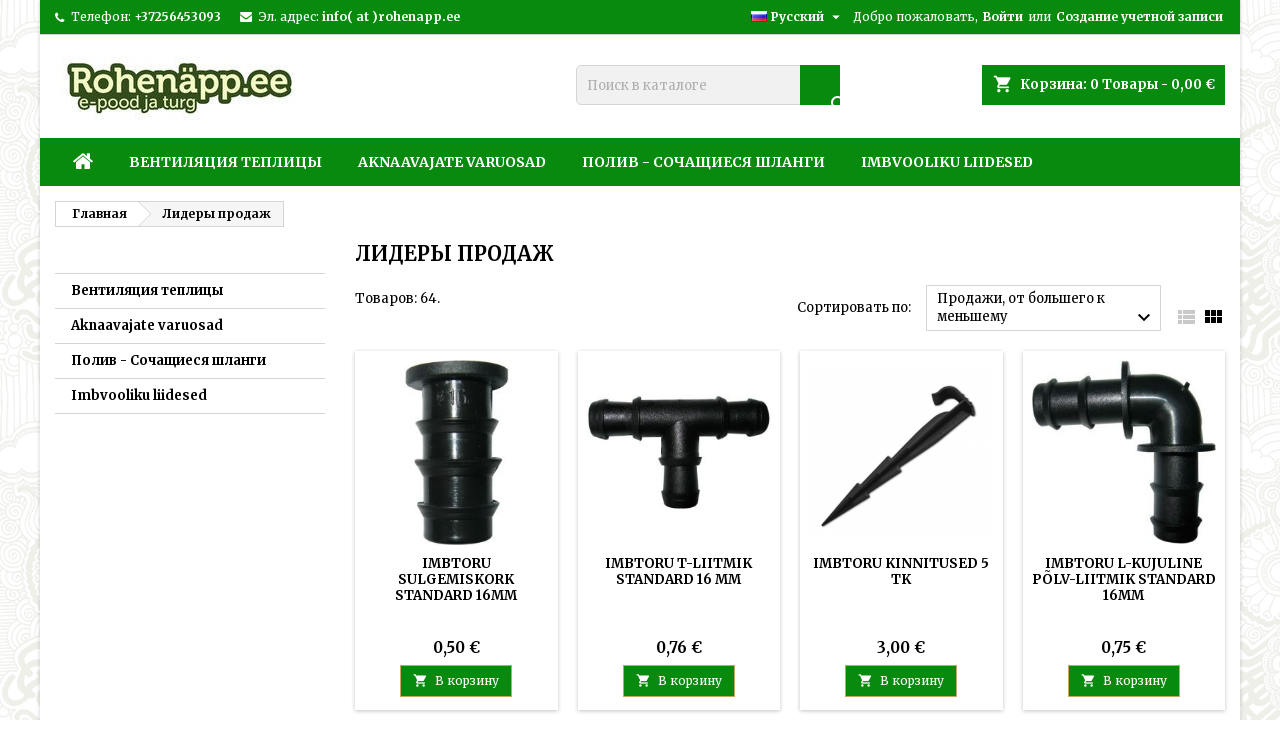

--- FILE ---
content_type: text/html; charset=utf-8
request_url: https://rohenapp.ee/ru/best-sales
body_size: 15554
content:
<!doctype html>
<html lang="ru">

  <head>
    
      
  <meta charset="utf-8">


  <meta http-equiv="x-ua-compatible" content="ie=edge">



  <title>Лидеры продаж</title>
  <meta name="description" content="Наши лидеры продаж">
  <meta name="keywords" content="">
    


  <meta name="viewport" content="width=device-width, initial-scale=1">



  <link rel="icon" type="image/vnd.microsoft.icon" href="https://rohenapp.ee/img/favicon.ico?1587104430">
  <link rel="shortcut icon" type="image/x-icon" href="https://rohenapp.ee/img/favicon.ico?1587104430">



    <link rel="stylesheet" href="https://rohenapp.ee/themes/AngarTheme/assets/cache/theme-7db58e120.css" type="text/css" media="all">


<link rel="stylesheet" href="https://fonts.googleapis.com/css?family=Merriweather:400,700&amp;subset=latin,latin-ext" type="text/css" media="all" />


  

  <script type="text/javascript">
        var hirEnableMailalert = false;
        var prestashop = {"cart":{"products":[],"totals":{"total":{"type":"total","label":"\u0418\u0442\u043e\u0433\u043e, \u043a \u043e\u043f\u043b\u0430\u0442\u0435:","amount":0,"value":"0,00\u00a0\u20ac"},"total_including_tax":{"type":"total","label":"\u0418\u0442\u043e\u0433\u043e (\u043d\u0430\u043b\u043e\u0433 \u0432\u043a\u043b\u044e\u0447\u0435\u043d)","amount":0,"value":"0,00\u00a0\u20ac"},"total_excluding_tax":{"type":"total","label":"\u0418\u0442\u043e\u0433\u043e (\u0438\u0441\u043a\u043b\u044e\u0447\u0430\u044f \u043d\u0430\u043b\u043e\u0433)","amount":0,"value":"0,00\u00a0\u20ac"}},"subtotals":{"products":{"type":"products","label":"\u0421\u0443\u043c\u043c\u0430","amount":0,"value":"0,00\u00a0\u20ac"},"discounts":null,"shipping":{"type":"shipping","label":"\u0414\u043e\u0441\u0442\u0430\u0432\u043a\u0430","amount":0,"value":""},"tax":null},"products_count":0,"summary_string":"0 \u0448\u0442.","vouchers":{"allowed":1,"added":[]},"discounts":[],"minimalPurchase":0.5,"minimalPurchaseRequired":"\u0427\u0442\u043e\u0431\u044b \u0437\u0430\u043a\u0430\u0437 \u0431\u044b\u043b \u043f\u0440\u0438\u043d\u044f\u0442, \u0435\u0433\u043e \u043c\u0438\u043d\u0438\u043c\u0430\u043b\u044c\u043d\u0430\u044f \u0441\u0443\u043c\u043c\u0430 \u0434\u043e\u043b\u0436\u043d\u0430 \u0431\u044b\u0442\u044c 0,50\u00a0\u20ac (\u0431\u0435\u0437 \u041d\u0414\u0421.) \u0421\u0435\u0439\u0447\u0430\u0441 \u0441\u0443\u043c\u043c\u0430 \u0432\u0430\u0448\u0435\u0433\u043e \u0437\u0430\u043a\u0430\u0437\u0430 \u0441\u043e\u0441\u0442\u0430\u0432\u043b\u044f\u0435\u0442 0,00\u00a0\u20ac (\u0431\u0435\u0437 \u041d\u0414\u0421)."},"currency":{"id":1,"name":"\u0415\u0432\u0440\u043e","iso_code":"EUR","iso_code_num":"978","sign":"\u20ac"},"customer":{"lastname":null,"firstname":null,"email":null,"birthday":null,"newsletter":null,"newsletter_date_add":null,"optin":null,"website":null,"company":null,"siret":null,"ape":null,"is_logged":false,"gender":{"type":null,"name":null},"addresses":[]},"language":{"name":"\u0420\u0443\u0441\u0441\u043a\u0438\u0439 (Russian)","iso_code":"ru","locale":"ru-RU","language_code":"ru-ru","is_rtl":"0","date_format_lite":"Y-m-d","date_format_full":"Y-m-d H:i:s","id":3},"page":{"title":"","canonical":null,"meta":{"title":"\u041b\u0438\u0434\u0435\u0440\u044b \u043f\u0440\u043e\u0434\u0430\u0436","description":"\u041d\u0430\u0448\u0438 \u043b\u0438\u0434\u0435\u0440\u044b \u043f\u0440\u043e\u0434\u0430\u0436","keywords":"","robots":"index"},"page_name":"best-sales","body_classes":{"lang-ru":true,"lang-rtl":false,"country-EE":true,"currency-EUR":true,"layout-left-column":true,"page-best-sales":true,"tax-display-disabled":true},"admin_notifications":[]},"shop":{"name":"Rohen\u00e4pp.ee aiatarvete e-pood","logo":"https:\/\/rohenapp.ee\/img\/my-shop-logo-1579384918.jpg","stores_icon":"https:\/\/rohenapp.ee\/img\/logo_stores.png","favicon":"https:\/\/rohenapp.ee\/img\/favicon.ico"},"urls":{"base_url":"https:\/\/rohenapp.ee\/","current_url":"https:\/\/rohenapp.ee\/ru\/best-sales","shop_domain_url":"https:\/\/rohenapp.ee","img_ps_url":"https:\/\/rohenapp.ee\/img\/","img_cat_url":"https:\/\/rohenapp.ee\/img\/c\/","img_lang_url":"https:\/\/rohenapp.ee\/img\/l\/","img_prod_url":"https:\/\/rohenapp.ee\/img\/p\/","img_manu_url":"https:\/\/rohenapp.ee\/img\/m\/","img_sup_url":"https:\/\/rohenapp.ee\/img\/su\/","img_ship_url":"https:\/\/rohenapp.ee\/img\/s\/","img_store_url":"https:\/\/rohenapp.ee\/img\/st\/","img_col_url":"https:\/\/rohenapp.ee\/img\/co\/","img_url":"https:\/\/rohenapp.ee\/themes\/AngarTheme\/assets\/img\/","css_url":"https:\/\/rohenapp.ee\/themes\/AngarTheme\/assets\/css\/","js_url":"https:\/\/rohenapp.ee\/themes\/AngarTheme\/assets\/js\/","pic_url":"https:\/\/rohenapp.ee\/upload\/","pages":{"address":"https:\/\/rohenapp.ee\/ru\/address","addresses":"https:\/\/rohenapp.ee\/ru\/addresses","authentication":"https:\/\/rohenapp.ee\/ru\/login","cart":"https:\/\/rohenapp.ee\/ru\/cart","category":"https:\/\/rohenapp.ee\/ru\/index.php?controller=category","cms":"https:\/\/rohenapp.ee\/ru\/index.php?controller=cms","contact":"https:\/\/rohenapp.ee\/ru\/contact-us","discount":"https:\/\/rohenapp.ee\/ru\/discount","guest_tracking":"https:\/\/rohenapp.ee\/ru\/guest-tracking","history":"https:\/\/rohenapp.ee\/ru\/order-history","identity":"https:\/\/rohenapp.ee\/ru\/identity","index":"https:\/\/rohenapp.ee\/ru\/","my_account":"https:\/\/rohenapp.ee\/ru\/my-account","order_confirmation":"https:\/\/rohenapp.ee\/ru\/order-confirmation","order_detail":"https:\/\/rohenapp.ee\/ru\/index.php?controller=order-detail","order_follow":"https:\/\/rohenapp.ee\/ru\/order-follow","order":"https:\/\/rohenapp.ee\/ru\/\u0437\u0430\u043a\u0430\u0437","order_return":"https:\/\/rohenapp.ee\/ru\/index.php?controller=order-return","order_slip":"https:\/\/rohenapp.ee\/ru\/credit-slip","pagenotfound":"https:\/\/rohenapp.ee\/ru\/page-not-found","password":"https:\/\/rohenapp.ee\/ru\/password-recovery","pdf_invoice":"https:\/\/rohenapp.ee\/ru\/index.php?controller=pdf-invoice","pdf_order_return":"https:\/\/rohenapp.ee\/ru\/index.php?controller=pdf-order-return","pdf_order_slip":"https:\/\/rohenapp.ee\/ru\/index.php?controller=pdf-order-slip","prices_drop":"https:\/\/rohenapp.ee\/ru\/prices-drop","product":"https:\/\/rohenapp.ee\/ru\/index.php?controller=product","search":"https:\/\/rohenapp.ee\/ru\/search","sitemap":"https:\/\/rohenapp.ee\/ru\/sitemap","stores":"https:\/\/rohenapp.ee\/ru\/stores","supplier":"https:\/\/rohenapp.ee\/ru\/supplier","register":"https:\/\/rohenapp.ee\/ru\/login?create_account=1","order_login":"https:\/\/rohenapp.ee\/ru\/\u0437\u0430\u043a\u0430\u0437?login=1"},"alternative_langs":{"et-ee":"https:\/\/rohenapp.ee\/et\/enimmuudud","ru-ru":"https:\/\/rohenapp.ee\/ru\/best-sales"},"theme_assets":"\/themes\/AngarTheme\/assets\/","actions":{"logout":"https:\/\/rohenapp.ee\/ru\/?mylogout="},"no_picture_image":{"bySize":{"small_default":{"url":"https:\/\/rohenapp.ee\/img\/p\/ru-default-small_default.jpg","width":98,"height":98},"cart_default":{"url":"https:\/\/rohenapp.ee\/img\/p\/ru-default-cart_default.jpg","width":125,"height":125},"home_default":{"url":"https:\/\/rohenapp.ee\/img\/p\/ru-default-home_default.jpg","width":259,"height":259},"medium_default":{"url":"https:\/\/rohenapp.ee\/img\/p\/ru-default-medium_default.jpg","width":452,"height":452},"large_default":{"url":"https:\/\/rohenapp.ee\/img\/p\/ru-default-large_default.jpg","width":800,"height":800}},"small":{"url":"https:\/\/rohenapp.ee\/img\/p\/ru-default-small_default.jpg","width":98,"height":98},"medium":{"url":"https:\/\/rohenapp.ee\/img\/p\/ru-default-home_default.jpg","width":259,"height":259},"large":{"url":"https:\/\/rohenapp.ee\/img\/p\/ru-default-large_default.jpg","width":800,"height":800},"legend":""}},"configuration":{"display_taxes_label":false,"display_prices_tax_incl":true,"is_catalog":false,"show_prices":true,"opt_in":{"partner":false},"quantity_discount":{"type":"price","label":"\u0426\u0435\u043d\u0430"},"voucher_enabled":1,"return_enabled":0},"field_required":[],"breadcrumb":{"links":[{"title":"\u0413\u043b\u0430\u0432\u043d\u0430\u044f","url":"https:\/\/rohenapp.ee\/ru\/"},{"title":"\u041b\u0438\u0434\u0435\u0440\u044b \u043f\u0440\u043e\u0434\u0430\u0436","url":"https:\/\/rohenapp.ee\/ru\/best-sales"}],"count":2},"link":{"protocol_link":"https:\/\/","protocol_content":"https:\/\/"},"time":1768817341,"static_token":"4d57fe5c7fc2632a90e114b80e809576","token":"cafadf129974d524ccd8d1a464c2e270","debug":false};
        var recaptcha_position_contact_us = "inline";
        var recaptcha_position_login = "inline";
        var recaptcha_position_mailalert = "inline";
        var recaptcha_position_newsletter = "inline";
        var recaptcha_position_password = "inline";
        var recaptcha_position_productcomment = "";
        var recaptcha_position_registration = "inline";
      </script>



  <script type="text/javascript">
    
        var psv = 1.7;
        var hiRecaptchaSiteKey = '6LeFKA8cAAAAAPjyFGlpovW6aI5sW_oD8hhMG6kp';
        var hirecaptchaContact = '';
        var hirEnableContactPageCaptcha = '';
        var hirEnableAuthPageCaptcha = '';
        var hirEnableNewsletter = '';
        var hirEnableLogin = '1';
        var hirEnablePassword = '1';
        var hirEnableMailalert = '';
        var hirEnableProductcomment = '';
        var hirecaptchaSize = 'invisible';
        var hirecaptchaTheme = 'light';
        var hirVersion = 3;
        var hi_recaptcha_Controller = 'https://rohenapp.ee/ru/module/hirecaptcha/validate';
        var hi_recaptcha_verification_controller = 'https://rohenapp.ee/ru/module/hirecaptcha/verification';
        var hi_recaptcha_secure_key = 'ef54c2ebd5a0fca6ae957e4b5bbd41cf';
    
</script>

    <script src="https://www.google.com/recaptcha/api.js?onload=hirecaptchaOnloadCallback3&render=explicit"></script>
<script type="text/javascript">
    
        var contactWidget;
        var authWidget;
        var newsletterWidget;
        var loginWidget;
        var passwordWidget;
        var mailalertWidget;
        var productcommentWidget;
        var hiRecaptchaOnSubmitContact = function(token) {
            if(hirecaptchaSize == 'invisible') {
                if(psv >= 1.7) {
                    $('.contact-form form').submit();
                } else {
                    $('.contact-form-box').submit();
                }
            }
        };
        var hiRecaptchaOnSubmitAuth = function(token) {
            if(hirecaptchaSize == 'invisible') {
                if(psv >= 1.7){
                    document.getElementById('customer-form').submit();
                } else {
                    var regForm = document.getElementById('account-creation_form');
                    if (regForm) {
                        regForm.submit();
                    }

                    // OPC invisible reCAPTCHA
                    if ($('#new_account_form #submitAccount').length || $('#new_account_form #submitGuestAccount').length) {
                        $('.hi-g-recaptcha-response').val(grecaptcha.getResponse(authWidget));

                        // this will trigger the Ajax request from theme
                        $('#new_account_form #submitAccount, #new_account_form #submitGuestAccount').click();
                    }
                }
            } else {
                // PS 1.6 OPC checkbox mode
                if (psv <= 1.6) {
                    $('.hi-g-recaptcha-response').val(grecaptcha.getResponse(authWidget));
                }
            }
        };
        var hiRecaptchaOnSubmitNewsletter = function(token) {
            if(hirecaptchaSize == 'invisible') {
                if(psv >= 1.7) {
                    $('.block_newsletter form').submit();
                } else {
                    $('#newsletter_block_left form').submit();
                }
            }
        };
        var hiRecaptchaOnSubmitLogin = function(token) {
            if(hirecaptchaSize == 'invisible') {
                if(psv >= 1.7) {
                    $('#login-form').submit();
                } else {
                    $('#login_form').submit();
                }
            }
        };
        var hiRecaptchaOnSubmitPassword = function(token) {
            if(hirecaptchaSize == 'invisible') {
                if(psv >= 1.7) {
                    $('.forgotten-password input[type="submit"]').click();
                } else {
                    $('#form_forgotpassword').submit();
                }
            }
        };
        var hirecaptchaOnloadCallback = function() {
            if(hirEnableContactPageCaptcha) {
                var contactCaptchaCounter = 0;
                var contactCaptchaInterval = setInterval(function() {
                    contactCaptchaCounter++;
                    if ($('#hi_recaptcha_contact').length > 0) {
                        clearInterval(contactCaptchaInterval);

                        contactWidget = grecaptcha.render('hi_recaptcha_contact', {
                            sitekey: hiRecaptchaSiteKey,
                            theme: hirecaptchaTheme,
                            size: hirecaptchaSize,
                            callback: hiRecaptchaOnSubmitContact,
                            badge: recaptcha_position_contact_us
                        });
                    } else if (contactCaptchaCounter >= 20) {
                        // stop the loop after 20 attempts
                        clearInterval(contactCaptchaInterval);
                    }
                }, 200);
            }
            if (hirEnableAuthPageCaptcha) {
                var authCaptchaCounter = 0;
                var authCaptchaInterval = setInterval(function() {
                    authCaptchaCounter++;
                    if ($('#hi_recaptcha_auth').length > 0) {
                        clearInterval(authCaptchaInterval);

                        authWidget = grecaptcha.render('hi_recaptcha_auth', {
                            sitekey: hiRecaptchaSiteKey,
                            theme: hirecaptchaTheme,
                            size: hirecaptchaSize,
                            callback: hiRecaptchaOnSubmitAuth,
                            badge: recaptcha_position_registration
                        });
                    } else if (authCaptchaInterval >= 20) {
                        // stop the loop after 20 attempts
                        clearInterval(authCaptchaInterval);
                    }
                }, 200);
            }
            if (hirEnableNewsletter) {
                var newsletterCaptchaCounter = 0;
                var newsletterCaptchaInterval = setInterval(function() {
                    newsletterCaptchaCounter++;

                    if ($('#hi_recaptcha_newsletter').length > 0) {
                        clearInterval(newsletterCaptchaInterval);

                        newsletterWidget = grecaptcha.render('hi_recaptcha_newsletter', {
                            sitekey: hiRecaptchaSiteKey,
                            theme: hirecaptchaTheme,
                            size: hirecaptchaSize,
                            callback: hiRecaptchaOnSubmitNewsletter,
                            badge: recaptcha_position_newsletter
                        });
                    } else if (newsletterCaptchaCounter >= 20) {
                        clearInterval(newsletterCaptchaInterval);
                    }
                }, 200);
            }
            if (hirEnableLogin) {
                var loginCaptchaCounter = 0;
                var loginCaptchaInterval = setInterval(function() {
                    loginCaptchaCounter++;

                    if ($('#authentication #hi_recaptcha_login').length > 0) {
                        clearInterval(loginCaptchaInterval);

                        loginWidget = grecaptcha.render('hi_recaptcha_login', {
                            sitekey: hiRecaptchaSiteKey,
                            theme: hirecaptchaTheme,
                            size: hirecaptchaSize,
                            callback: hiRecaptchaOnSubmitLogin,
                            badge: recaptcha_position_login
                        });
                    } else if (loginCaptchaCounter >= 20) {
                        clearInterval(loginCaptchaInterval);
                    }
                }, 200);
            }
            if (hirEnablePassword) {
                var passwordCaptchaCounter = 0;
                var passwordCaptchaInterval = setInterval(function() {
                    passwordCaptchaCounter++;

                    if ($('#password #hi_recaptcha_password').length > 0) {
                        clearInterval(passwordCaptchaInterval);

                        passwordWidget = grecaptcha.render('hi_recaptcha_password', {
                            sitekey: hiRecaptchaSiteKey,
                            theme: hirecaptchaTheme,
                            size: hirecaptchaSize,
                            callback: hiRecaptchaOnSubmitPassword,
                            badge: recaptcha_position_password
                        });
                    } else if (passwordCaptchaCounter >= 20) {
                        clearInterval(passwordCaptchaInterval);
                    }
                }, 200);
                
            }
            if (hirEnableMailalert) {
                var mailalertCaptchaCounter = 0;
                var mailalertCaptchaInterval = setInterval(function() {
                    mailalertCaptchaCounter++;

                    if ($('.js-mailalert').length > 0 || $('#mailalert_link').length > 0) {
                        clearInterval(mailalertCaptchaInterval);

                        if (hirVersion == 2 && hirecaptchaSize == 'invisible') {
                            mailalertWidget = grecaptcha.render('hi_recaptcha_mailalert', {
                                sitekey: hiRecaptchaSiteKey,
                                theme: hirecaptchaTheme,
                                size: hirecaptchaSize,
                                callback: validateMailAlertForm,
                                badge: recaptcha_position_mailalert
                            });
                        } else {
                            mailalertWidget = grecaptcha.render('hi_recaptcha_mailalert', {
                                sitekey: hiRecaptchaSiteKey,
                                theme: hirecaptchaTheme,
                                size: hirecaptchaSize,
                                badge: recaptcha_position_mailalert
                            });
                        }
                    } else if (mailalertCaptchaCounter >= 20) {
                        clearInterval(mailalertCaptchaInterval);
                    }
                }, 200);
            }
            if (hirEnableProductcomment) {
                var commentCaptchaCounter = 0;
                var commentCaptchaInterval = setInterval(function() {
                    commentCaptchaCounter++;

                    if ($('#post-product-comment-form').length > 0 || $('#id_new_comment_form').length > 0) {
                        clearInterval(commentCaptchaInterval);

                        if (hirVersion == 2 && hirecaptchaSize == 'invisible') {
                            productcommentWidget = grecaptcha.render('hi_recaptcha_productcomment', {
                                sitekey: hiRecaptchaSiteKey,
                                theme: hirecaptchaTheme,
                                size: hirecaptchaSize,
                                callback: validateProductcommentForm,
                                badge: recaptcha_position_productcomment
                            });
                        } else {
                            productcommentWidget = grecaptcha.render('hi_recaptcha_productcomment', {
                                sitekey: hiRecaptchaSiteKey,
                                theme: hirecaptchaTheme,
                                size: hirecaptchaSize,
                                badge: recaptcha_position_productcomment
                            });
                        }
                    } else if (commentCaptchaCounter >= 20) {
                        clearInterval(commentCaptchaInterval);
                    }
                }, 200);
            }
        };

        var hirecaptchaOnloadCallback3 = function() {
            if(hirEnableContactPageCaptcha) {
                var contactCaptchaCounter = 0;
                var contactCaptchaInterval = setInterval(function() {
                    contactCaptchaCounter++;

                    if ($('#hi_recaptcha_contact').length > 0) {
                        clearInterval(contactCaptchaInterval);

                        contactWidget = grecaptcha.render('hi_recaptcha_contact', {
                            sitekey: hiRecaptchaSiteKey,
                            theme: hirecaptchaTheme,
                            size: 'invisible',
                            badge: recaptcha_position_contact_us
                        });
                    } else if (contactCaptchaCounter >= 20) {
                        clearInterval(contactCaptchaInterval);
                    }
                }, 200);
            }
            if (hirEnableAuthPageCaptcha) {
                var authCaptchaCounter = 0;
                var authCaptchaInterval = setInterval(function() {
                    authCaptchaCounter++;

                    if ($('#hi_recaptcha_auth').length > 0) {
                        clearInterval(authCaptchaInterval);

                        authWidget = grecaptcha.render('hi_recaptcha_auth', {
                            sitekey: hiRecaptchaSiteKey,
                            theme: hirecaptchaTheme,
                            size: 'invisible',
                            badge: recaptcha_position_registration
                        });
                    } else if (authCaptchaCounter >= 20) {
                        clearInterval(authCaptchaInterval);
                    }
                }, 200);
            }
            if (hirEnableNewsletter) {
                var newsletterCaptchaCounter = 0;
                var newsletterCaptchaInterval = setInterval(function() {
                    newsletterCaptchaCounter++;

                    if ($('#hi_recaptcha_newsletter').length > 0) {
                        clearInterval(newsletterCaptchaInterval);

                        newsletterWidget = grecaptcha.render('hi_recaptcha_newsletter', {
                            sitekey: hiRecaptchaSiteKey,
                            theme: hirecaptchaTheme,
                            size: 'invisible',
                            badge: recaptcha_position_newsletter
                        });
                    } else if (newsletterCaptchaCounter >= 20) {
                        clearInterval(newsletterCaptchaInterval);
                    }
                }, 200);
            }
            if (hirEnableLogin) {
                var loginCaptchaCounter = 0;
                var loginCaptchaInterval = setInterval(function() {
                    loginCaptchaCounter++;

                    if ($('#authentication #hi_recaptcha_login').length > 0) {
                        clearInterval(loginCaptchaInterval);

                        loginWidget = grecaptcha.render('hi_recaptcha_login', {
                            sitekey: hiRecaptchaSiteKey,
                            theme: hirecaptchaTheme,
                            size: 'invisible',
                            badge: recaptcha_position_login
                        });
                    } else if (loginCaptchaCounter >= 20) {
                        clearInterval(loginCaptchaInterval);
                    }
                }, 200);
            }
            if (hirEnablePassword) {
                var passwordCaptchaCounter = 0;
                var passwordCaptchaInterval = setInterval(function() {
                    passwordCaptchaCounter++;

                    if ($('#password #hi_recaptcha_password').length > 0) {
                        clearInterval(passwordCaptchaInterval);

                        passwordWidget = grecaptcha.render('hi_recaptcha_password', {
                            sitekey: hiRecaptchaSiteKey,
                            theme: hirecaptchaTheme,
                            size: 'invisible',
                            badge: recaptcha_position_password
                        });
                    } else if (passwordCaptchaCounter >= 20) {
                        clearInterval(passwordCaptchaInterval);
                    }
                }, 200);
            }
            if (hirEnableMailalert) {
                var mailalertCaptchaCounter = 0;
                var mailalertCaptchaInterval = setInterval(function() {
                    mailalertCaptchaCounter++;

                    if ($('.js-mailalert').length > 0 || $('#mailalert_link').length > 0) {
                        clearInterval(mailalertCaptchaInterval);

                        mailalertWidget = grecaptcha.render('hi_recaptcha_mailalert', {
                            sitekey: hiRecaptchaSiteKey,
                            theme: hirecaptchaTheme,
                            size: 'invisible',
                            badge: recaptcha_position_mailalert
                        });
                    } else if (mailalertCaptchaCounter >= 20) {
                        clearInterval(mailalertCaptchaInterval);
                    }
                }, 200);
            }
            if (hirEnableProductcomment) {
                var commentCaptchaCounter = 0;
                var commentCaptchaInterval = setInterval(function() {
                    commentCaptchaCounter++;

                    if ($('#post-product-comment-form').length > 0 || $('#id_new_comment_form').length > 0) {
                        clearInterval(commentCaptchaInterval);

                        productcommentWidget = grecaptcha.render('hi_recaptcha_productcomment', {
                            sitekey: hiRecaptchaSiteKey,
                            theme: hirecaptchaTheme,
                            size: 'invisible',
                            badge: recaptcha_position_productcomment
                        });
                    } else if (commentCaptchaCounter >= 200) {
                        clearInterval(commentCaptchaInterval);
                    }
                }, 200);
            }
        };
    
</script>

<!-- JS VARIABLES CUSTOM SAHOMEPAGECATEGORIES -->
<script>
var sa_hpc_categoriesratio = '0';
</script>

<!-- GOOGLE FONT SAHOMEPAGECATEGORIES -->
<link href='https://fonts.googleapis.com/css?family=Indie Flower' rel='stylesheet' type='text/css'>
<!-- CSS CUSTOM SAHOMEPAGECATEGORIES -->
<style type="text/css">
@charset "utf-8";



#sa_homepagecategories{
	
	padding: 0%;
	
}

#sa_homepagecategories div.catimage{
	position: absolute;
	width: 100%;
	height: 100%;
	top:0;
	left:0;
	background-size: cover;
	background-position: center;
	background-repeat: no-repeat;
}
#sa_homepagecategories ul li.element{
	overflow: hidden;
}

/* ------------------------------ PADDING LI */



#sa_homepagecategories ul li.element{
	padding-top: 0.75%;
	padding-bottom: 0.75%;
}




#sa_homepagecategories ul li.first-4{
	padding-left: 0;
	padding-right: 1.5%;
}

#sa_homepagecategories ul li.last-4{
	padding-right: 0;
	padding-left: 1.5%;
}
#sa_homepagecategories ul li.middle-left-4{
	padding-right: 0.75%;
	/*padding-left: 1.5%;*/
	padding-left: 0;
}
#sa_homepagecategories ul li.middle-right-4{
	/*padding-right: 0.5%;*/
	padding-right: 0;
	padding-left: 0.75%;
}







#sa_homepagecategories ul li.element{
	width: 25%;
}

/*@media (max-width: 767px){*/
@media (max-width: 1200px){

	
		
	#sa_homepagecategories ul li.first-3{
		padding-left: 0;
		padding-right: 1.5%;
	}

	#sa_homepagecategories ul li.last-3{
		padding-right: 0;
		padding-left: 1.5%;
	}
	#sa_homepagecategories ul li.middle{
		padding-right: 0.75%;
		padding-left: 0.75%;
	}
	
	
	

		

	#sa_homepagecategories  ul li.element{
		width: 33.333333333333%;
	}
}

@media (max-width: 479px){

	
	
		
	#sa_homepagecategories ul li.first-2{
		padding-left: 0;
		padding-right: 1.5%;
	}
	#sa_homepagecategories ul li.last-2{
		padding-right: 0;
		padding-left: 1.5%;
	}
	
	

		


	#sa_homepagecategories  ul li.element{
		width: 50%;
	}
}


/* ------------------------------ BORDER OUT */
#sa_homepagecategories div.border_out{
	position: absolute;
	width: 100%;
	height: 100%;
	top: 0;
	left: 0;
	
			box-shadow: inset 0 0 0px 1px #fff;
		
}
/* ------------------------------ BORDER IN */
#sa_homepagecategories div.border_in{
	position: absolute;
	width: 100%;
	height: 100%;
	top: 0;
	left: 0;
	
		
}
/* ------------------------------ BORDER BITMAP */

#sa_homepagecategories{
	
			background: #fff;
			
}
#sa_homepagecategories div.border_bitmap{
	
			background: url('https://rohenapp.ee/modules/sahomepagecategories/views/img/border-sweet-sizeA.png') 0 0 no-repeat;
		
	background-size: 100% 100%;
}

/* ------------------------------- FONTS */
#sa_homepagecategories h4.namecat{
	font-weight: normal;
	

		font-family: Indie Flower !important;	
	
}

#sa_homepagecategories div.font{
	font-weight: normal !important;
	opacity: 1 !important;
	position: absolute !important;
	width: 100% !important;
	height: 100% !important;
	top: 0 !important;
	left: 0 !important;
}
#sa_homepagecategories h4.namecat{
	
	color: #ffffff !important;
    top: 0 !important;            text-align: center !important;
    padding: 10% 10% !important;
    font-size: 20px !important;
    
	
}
@media (max-width: 767px){
	#sa_homepagecategories h4.namecat{
		font-size: 20px !important;
	}
}
@media (max-width: 479px){
	#sa_homepagecategories h4.namecat{
		font-size: 20px !important;
	}
}

#sa_homepagecategories div.font h4.namecat{
	

	text-shadow: 			0px 1px 1px #000,
		0px -1px 1px #000,
		-1px 0px 1px #000,
		1px 0px 1px #000
				;		
}

/* ------------------------------- BANNER */
#sa_homepagecategories div.sabanner_setup{
    background: #3b007a;
    opacity: 0.3;
        	background-image:linear-gradient(60deg, #3b007a, #da6300);
    	filter: progid:DXImageTransform.Microsoft.gradient(GradientType=1,startColorstr='#3b007a', endColorstr='#da6300'); /* IE9 */
    
}
#sa_homepagecategories div.sabanner_setup.sabanner_frame{
	
    background: transparent;
    border: 1px solid #3b007a;
    
}
/* -------------------------------- PRODUCT */
#sa_homepagecategories div.product_img div{
	
	    	background-size: contain;
        
}

#sa_homepagecategories div.product_img div{
	position: relative;
	width: 50%;
	
    background-position: right center;

        margin: 0 0% 0 50%;        
}
#sa_homepagecategories div.product_img{
	
	    	padding: 5px;
        	
}

/* --------------------------------- HOVER IMAGE */

#sa_homepagecategories  ul li.element div.sa-container a{
	
			
}

#sa_homepagecategories  ul li.element div.catimage{
	
		transition: all 0.3s;
	
	            
}

#sa_homepagecategories  ul li.element:hover div.catimage{
	

			transform: scaleZ(1.2) translateZ(100px);
    
	
						    
}
/* --------------------------------------- HOVER TEXT */
#sa_homepagecategories h4.namecat{
	
    	transition: all 0.3s;
    	    	    
}
#sa_homepagecategories ul li.element:hover h4.namecat{
	
			margin-left: 5%;
    	margin-right: -5%;
    	 
			        
}
/* --------------------------------------- HOVER BANNER */
#sa_homepagecategories ul li.element div.sabanner{
	
	transition: all 0.3s;

				opacity: 0;
									
	
}
#sa_homepagecategories ul li.element:hover div.sabanner{

	
			opacity: 1;
					
}

/*-------------------------------------------- HOVER PRODUCT */
#sa_homepagecategories ul li.element div.product_img{
	
	transition: all 0.3s;
	
						
	
}
#sa_homepagecategories ul li.element:hover div.product_img{
	
									 
			

}


</style>


<style>
body {
background-color: #ffffff;
font-family: "Merriweather", Arial, Helvetica, sans-serif;
}

.products .product-miniature .product-title {
height: 80px;
}

.products .product-miniature .product-title a {
font-size: 13px;
line-height: 12px;
}

#content-wrapper .products .product-miniature .product-desc {
height: 0px;
}

@media (min-width: 991px) {
#home_categories ul li .cat-container {
min-height: 274px;
}
}

@media (min-width: 768px) {
a#_desktop_logo {
padding-top: 21px;
padding-bottom: 14px;
}
}

nav.header-nav {
background: #088a0f;
}

nav.header-nav,
.header_sep2 #contact-link span.shop-phone,
.header_sep2 #contact-link span.shop-phone.shop-tel,
.header_sep2 #contact-link span.shop-phone:last-child,
.header_sep2 .lang_currency_top,
.header_sep2 .lang_currency_top:last-child,
.header_sep2 #_desktop_currency_selector,
.header_sep2 #_desktop_language_selector,
.header_sep2 #_desktop_user_info {
border-color: #d0d4d0;
}

#contact-link,
#contact-link a,
.lang_currency_top span.lang_currency_text,
.lang_currency_top .dropdown i.expand-more,
nav.header-nav .user-info span,
nav.header-nav .user-info a.logout,
#languages-block-top div.current,
nav.header-nav a{
color: #ffffff;
}

#contact-link span.shop-phone strong,
#contact-link span.shop-phone strong a,
.lang_currency_top span.expand-more,
nav.header-nav .user-info a.account {
color: #ffffff;
}

#contact-link span.shop-phone i {
color: #ffffff;
}

.header-top {
background: #ffffff;
}

div#search_widget form button[type=submit] {
background: #088a0f;
color: #ffffff;
}

div#search_widget form button[type=submit]:hover {
background: #2a6105;
color: #ffffff;
}


#header div#_desktop_cart .blockcart .header {
background: #088a0f;
}

#header div#_desktop_cart .blockcart .header a.cart_link {
color: #ffffff;
}


#homepage-slider .bx-wrapper .bx-pager.bx-default-pager a:hover,
#homepage-slider .bx-wrapper .bx-pager.bx-default-pager a.active{
background: #088508;
}

div#rwd_menu {
background: #088a0f;
}

div#rwd_menu,
div#rwd_menu a {
color: #ffffff;
}

div#rwd_menu,
div#rwd_menu .rwd_menu_item,
div#rwd_menu .rwd_menu_item:first-child {
border-color: #088a0f;
}

div#rwd_menu .rwd_menu_item:hover,
div#rwd_menu .rwd_menu_item:focus,
div#rwd_menu .rwd_menu_item a:hover,
div#rwd_menu .rwd_menu_item a:focus {
color: #ffffff;
background: #2a6105;
}

#mobile_top_menu_wrapper2 .top-menu li a:hover,
.rwd_menu_open ul.user_info li a:hover {
background: #2a6105;
color: #ffffff;
}

#_desktop_top_menu{
background: #088a0f;
}

#_desktop_top_menu,
#_desktop_top_menu > ul > li,
.menu_sep1 #_desktop_top_menu > ul > li,
.menu_sep1 #_desktop_top_menu > ul > li:last-child,
.menu_sep2 #_desktop_top_menu,
.menu_sep2 #_desktop_top_menu > ul > li,
.menu_sep2 #_desktop_top_menu > ul > li:last-child,
.menu_sep3 #_desktop_top_menu,
.menu_sep4 #_desktop_top_menu,
.menu_sep5 #_desktop_top_menu,
.menu_sep6 #_desktop_top_menu {
border-color: #088a0f;
}

#_desktop_top_menu > ul > li > a {
color: #ffffff;
}

#_desktop_top_menu > ul > li:hover > a {
color: #ffffff;
background: #2a6105;
}

.submenu1 #_desktop_top_menu .popover.sub-menu ul.top-menu li a:hover {
background: #2a6105;
color: #ffffff;
}

#home_categories .homecat_title span {
border-color: #088a0f;
}

#home_categories ul li .homecat_name span {
background: #088a0f;
}

#home_categories ul li a.view_more {
background: #088a0f;
color: #ffffff;
border-color: #b3b3b3;
}

#home_categories ul li a.view_more:hover {
background: #2a6105;
color: #ffffff;
border-color: #4c4745;
}

.columns .text-uppercase a,
.columns .text-uppercase span,
.columns div#_desktop_cart .cart_index_title a,
#home_man_product .catprod_title a span {
border-color: #088a0f;
}

#index .tabs ul.nav-tabs li.nav-item a.active,
#index .tabs ul.nav-tabs li.nav-item a:hover,
.index_title a,
.index_title span {
border-color: #088a0f;
}

a.product-flags-plist span.product-flag.new,
#home_cat_product a.product-flags-plist span.product-flag.new,
#product #content .product-flags li,
#product #content .product-flags .product-flag.new {
background: #383838;
}

.products .product-miniature .product-title a,
#home_cat_product ul li .right-block .name_block a {
color: #000000;
}

.products .product-miniature span.price,
#home_cat_product ul li .product-price-and-shipping .price,
.ui-widget .search_right span.search_price {
color: #000000;
}

.button-container .add-to-cart:hover,
#subcart .cart-buttons .viewcart:hover {
background: #2a6105;
color: #ffffff;
border-color: #4c4745;
}

.button-container .add-to-cart,
.button-container .add-to-cart:disabled,
#subcart .cart-buttons .viewcart {
background: #088a0f;
color: #ffffff;
border-color: #caa462;
}

#home_cat_product .catprod_title span {
border-color: #088a0f;
}

#home_man .man_title span {
border-color: #088a0f;
}

div#angarinfo_block .icon_cms {
color: #2a6105;
}

.footer-container {
background: #088a0f;
}

.footer-container,
.footer-container .h3,
.footer-container .links .title,
.row.social_footer {
border-color: #088a0f;
}

.footer-container .h3 span,
.footer-container .h3 a,
.footer-container .links .title span.h3,
.footer-container .links .title a.h3 {
border-color: #ffffff;
}

.footer-container,
.footer-container .h3,
.footer-container .links .title .h3,
.footer-container a,
.footer-container li a,
.footer-container .links ul>li a {
color: #ffffff;
}

.block_newsletter .btn-newsletter {
background: #088a0f;
color: #088a0f;
}

.block_newsletter .btn-newsletter:hover {
background: #383331;
color: #ffffff;
}

.footer-container .bottom-footer {
background: #088a0f;
border-color: #088a0f;
color: #ffffff;
}

.product-prices .current-price span.price {
color: #000000;
}

.product-add-to-cart button.btn.add-to-cart:hover {
background: #2a6105;
color: #ffffff;
border-color: #4c4745;
}

.product-add-to-cart button.btn.add-to-cart,
.product-add-to-cart button.btn.add-to-cart:disabled {
background: #088a0f;
color: #ffffff;
border-color: #caa462;
}

#product .tabs ul.nav-tabs li.nav-item a.active,
#product .tabs ul.nav-tabs li.nav-item a:hover,
#product .index_title span,
.page-product-heading span,
body #product-comments-list-header .comments-nb {
border-color: #088a0f;
}

.btn-primary:hover {
background: #3aa04c;
color: #ffffff;
border-color: #196f28;
}

.btn-primary,
.btn-primary.disabled,
.btn-primary:disabled,
.btn-primary.disabled:hover {
background: #43b754;
color: #ffffff;
border-color: #399a49;
}

.btn-secondary:hover {
background: #2a6105;
color: #111111;
border-color: #caa462;
}

.btn-secondary,
.btn-secondary.disabled,
.btn-secondary:disabled,
.btn-secondary.disabled:hover {
background: #2a6105;
color: #ffffff;
border-color: #4c4745;
}

.form-control:focus, .input-group.focus {
border-color: #dbdbdb;;
outline-color: #dbdbdb;;
}

body .pagination .page-list .current a,
body .pagination .page-list a:hover,
body .pagination .page-list .current a.disabled,
body .pagination .page-list .current a.disabled:hover {
color: #088a0f;
}

.page-my-account #content .links a:hover i {
color: #088a0f;
}

#scroll_top {
background: #088a0f;
color: #ffffff;
}

#scroll_top:hover,
#scroll_top:focus {
background: #383331;
color: #ffffff;
}

</style>



    
  </head>

  <body id="best-sales" class="lang-ru country-ee currency-eur layout-left-column page-best-sales tax-display-disabled  ps_176
	bg5 #ffffff bg_attatchment_fixed bg_position_tl bg_repeat_xy bg_size_initial slider_position_top slider_controls_white banners_top3 banners_top_tablets3 banners_top_phones1 banners_bottom2 banners_bottom_tablets2 banners_bottom_phones1 submenu1 pl_1col_qty_5 pl_2col_qty_4 pl_3col_qty_3 pl_1col_qty_bigtablets_4 pl_2col_qty_bigtablets_3 pl_3col_qty_bigtablets_2 pl_1col_qty_tablets_3 pl_1col_qty_phones_1 home_tabs2 pl_border_type2 80 13 12 pl_button_icon_no pl_button_qty2 pl_desc_no pl_reviews_yes pl_availability_yes  hide_reference_yes hide_reassurance_yes product_tabs1    menu_sep4 header_sep1 slider_boxed feat_cat_style2 feat_cat4 feat_cat_bigtablets3 feat_cat_tablets2 feat_cat_phones1 all_products_yes pl_colors_yes newsletter_info_yes stickycart_yes stickymenu_yes homeicon_no pl_man_yes product_hide_man_yes  pl_ref_yes  mainfont_Merriweather bg_white standard_carusele not_logged ">

    
      
    

    <main>
      
              

      <header id="header">
        
          


  <div class="header-banner">
    
  </div>



  <nav class="header-nav">
    <div class="container">
      <div class="row">
          <div class="col-md-12 col-xs-12">
            <div id="_desktop_contact_link">
  <div id="contact-link">

			<span class="shop-phone contact_link">
			<a href="https://rohenapp.ee/ru/contact-us">контакт</a>
		</span>
	
			<span class="shop-phone shop-tel">
			<i class="fa fa-phone"></i>
			<span class="shop-phone_text">Телефон:</span>
			<strong>+37256453093</strong>
		</span>
	
			<span class="shop-phone shop-email">
			<i class="fa fa-envelope"></i>
			<span class="shop-phone_text">Эл. адрес:</span>
			<strong><a href="&#109;&#97;&#105;&#108;&#116;&#111;&#58;%69%6e%66%6f( %61%74 )%72%6f%68%65%6e%61%70%70.%65%65" >&#x69;&#x6e;&#x66;&#x6f;&#x28;&#x20;&#x61;&#x74;&#x20;&#x29;&#x72;&#x6f;&#x68;&#x65;&#x6e;&#x61;&#x70;&#x70;&#x2e;&#x65;&#x65;</a></strong>
		</span>
	
  </div>
</div>


            <div id="_desktop_user_info">
  <div class="user-info">


	<ul class="user_info hidden-md-up">

		
			<li><a href="https://rohenapp.ee/ru/my-account" title="Войти в учетную запись" rel="nofollow">Войти</a></li>
			<li><a href="https://rohenapp.ee/ru/login?create_account=1" title="Войти в учетную запись" rel="nofollow">Создание учетной записи</a></li>

		
	</ul>


	<div class="hidden-sm-down">
		<span class="welcome">Добро пожаловать,</span>
					<a class="account" href="https://rohenapp.ee/ru/my-account" title="Войти в учетную запись" rel="nofollow">Войти</a>

			<span class="or">или</span>

			<a class="account" href="https://rohenapp.ee/ru/login?create_account=1" title="Войти в учетную запись" rel="nofollow">Создание учетной записи</a>
			</div>


  </div>
</div><div id="_desktop_language_selector" class="lang_currency_top">
  <div class="language-selector-wrapper">
	<div class="language-selector dropdown js-dropdown">
	  <button data-toggle="dropdown" class="hidden-sm-down2 btn-unstyle" aria-haspopup="true" aria-expanded="false" aria-label="Выпадающий список языков">
		<img src="https://rohenapp.ee/img/l/3.jpg" alt="ru" width="16" height="11" />
		<span class="expand-more">Русский</span>
		<i class="material-icons expand-more">&#xE5C5;</i>
	  </button>
	  <ul class="dropdown-menu hidden-sm-down2" aria-labelledby="language-selector-label">
				  <li >
			<a href="https://rohenapp.ee/et/enimmuudud" class="dropdown-item">
				<img src="https://rohenapp.ee/img/l/2.jpg" alt="et" width="16" height="11" />
				<span>Eesti keel</span>
			</a>
		  </li>
				  <li  class="current" >
			<a href="https://rohenapp.ee/ru/best-sales" class="dropdown-item">
				<img src="https://rohenapp.ee/img/l/3.jpg" alt="ru" width="16" height="11" />
				<span>Русский</span>
			</a>
		  </li>
			  </ul>
	</div>
  </div>
</div>

          </div>
      </div>
    </div>
  </nav>



  <div class="header-top">
    <div class="container">
	  <div class="row">
		<a href="https://rohenapp.ee/" class="col-md-4 hidden-sm-down2" id="_desktop_logo">
			<img class="logo img-responsive" src="https://rohenapp.ee/img/my-shop-logo-1579384918.jpg" alt="Rohenäpp.ee aiatarvete e-pood">
		</a>
		
<div id="_desktop_cart">

	<div class="cart_top">

		<div class="blockcart cart-preview inactive" data-refresh-url="//rohenapp.ee/ru/module/ps_shoppingcart/ajax">
			<div class="header">
			
				<div class="cart_index_title">
					<a class="cart_link" rel="nofollow" href="//rohenapp.ee/ru/cart?action=show">
						<i class="material-icons shopping-cart">shopping_cart</i>
						<span class="hidden-sm-down cart_title">Корзина:</span>
						<span class="cart-products-count">
							0<span> Товары - 0,00 €</span>
						</span>
					</a>
				</div>


				<div id="subcart">

					<ul class="cart_products">

											<li>В вашей корзине больше ничего нет</li>
					
										</ul>

					<ul class="cart-subtotals">

				
						<li>
							<span class="text">Доставка</span>
							<span class="value"></span>
							<span class="clearfix"></span>
						</li>

						<li>
							<span class="text">Итого, к оплате:</span>
							<span class="value">0,00 €</span>
							<span class="clearfix"></span>
						</li>

					</ul>

					<div class="cart-buttons">
						<a class="btn btn-primary viewcart" href="//rohenapp.ee/ru/cart?action=show">Оформить заказ <i class="material-icons">&#xE315;</i></a>
											</div>

				</div>

			</div>
		</div>

	</div>

</div>


<!-- Block search module TOP -->
<div id="_desktop_search_widget" class="col-lg-4 col-md-4 col-sm-12 search-widget hidden-sm-down ">
	<div id="search_widget" data-search-controller-url="//rohenapp.ee/ru/search">
		<form method="get" action="//rohenapp.ee/ru/search">
			<input type="hidden" name="controller" value="search">
			<input type="text" name="s" value="" placeholder="Поиск в каталоге" aria-label="Поиск">
			<button type="submit">
				<i class="material-icons search">&#xE8B6;</i>
				<span class="hidden-xl-down">Поиск</span>
			</button>
		</form>
	</div>
</div>
<!-- /Block search module TOP -->

		<div class="clearfix"></div>
	  </div>
    </div>

	<div id="rwd_menu" class="hidden-md-up">
		<div class="container">
			<div id="menu-icon2" class="rwd_menu_item"><i class="material-icons d-inline">&#xE5D2;</i></div>
			<div id="search-icon" class="rwd_menu_item"><i class="material-icons search">&#xE8B6;</i></div>
			<div id="user-icon" class="rwd_menu_item"><i class="material-icons logged">&#xE7FF;</i></div>
			<div id="_mobile_cart" class="rwd_menu_item"></div>
		</div>
		<div class="clearfix"></div>
	</div>

	<div class="container">
		<div id="mobile_top_menu_wrapper2" class="rwd_menu_open hidden-md-up" style="display:none;">
			<div class="js-top-menu mobile" id="_mobile_top_menu"></div>
		</div>

		<div id="mobile_search_wrapper" class="rwd_menu_open hidden-md-up" style="display:none;">
			<div id="_mobile_search_widget"></div>
		</div>

		<div id="mobile_user_wrapper" class="rwd_menu_open hidden-md-up" style="display:none;">
			<div id="_mobile_user_info"></div>
		</div>
	</div>
  </div>
  

<div class="menu js-top-menu position-static hidden-sm-down" id="_desktop_top_menu">
    
          <ul class="top-menu container" id="top-menu" data-depth="0">

					<li class="home_icon"><a href="https://rohenapp.ee/"><i class="icon-home"></i><span>Главная</span></a></li>
		
                    <li class="category" id="category-3">
                          <a
                class="dropdown-item"
                href="https://rohenapp.ee/ru/3-avtomatika-dlya-provetrivaniya" data-depth="0"
                              >
                                Вентиляция теплицы
              </a>
                          </li>
                    <li class="category" id="category-4">
                          <a
                class="dropdown-item"
                href="https://rohenapp.ee/ru/4-aknaavajate-varuosad" data-depth="0"
                              >
                                Aknaavajate varuosad
              </a>
                          </li>
                    <li class="category" id="category-17">
                          <a
                class="dropdown-item"
                href="https://rohenapp.ee/ru/17-poliv-sochashchiyesya-shlangi" data-depth="0"
                              >
                                Полив - Сочащиеся шланги
              </a>
                          </li>
                    <li class="category" id="category-18">
                          <a
                class="dropdown-item"
                href="https://rohenapp.ee/ru/18-imbvooliku-liidesed" data-depth="0"
                              >
                                Imbvooliku liidesed
              </a>
                          </li>
              </ul>
    
    <div class="clearfix"></div>
</div>


        
      </header>

      
        
<aside id="notifications">
  <div class="container">
    
    
    
      </div>
</aside>
      

                          
      <section id="wrapper">
        
        <div class="container">
			
										
			<div class="row">
			  
				<nav data-depth="2" class="breadcrumb hidden-sm-down">
  <ol itemscope itemtype="http://schema.org/BreadcrumbList">
          
        <li itemprop="itemListElement" itemscope itemtype="http://schema.org/ListItem">
          <a itemprop="item" href="https://rohenapp.ee/ru/">
            <span itemprop="name">Главная</span>
          </a>
          <meta itemprop="position" content="1">
        </li>
      
          
        <li itemprop="itemListElement" itemscope itemtype="http://schema.org/ListItem">
          <a itemprop="item" href="https://rohenapp.ee/ru/best-sales">
            <span itemprop="name">Лидеры продаж</span>
          </a>
          <meta itemprop="position" content="2">
        </li>
      
      </ol>
</nav>
			  

			  
				<div id="left-column" class="columns col-xs-12 col-sm-4 col-md-3">
				  				  



<div class="block-categories block">
		<div class="h6 text-uppercase facet-label">
		<a href="" title="Категории"></a>
	</div>

    <div class="block_content">
		<ul class="tree dhtml">
			
  <li><a href="https://rohenapp.ee/ru/3-avtomatika-dlya-provetrivaniya" >Вентиляция теплицы</a></li><li><a href="https://rohenapp.ee/ru/4-aknaavajate-varuosad" >Aknaavajate varuosad</a></li><li><a href="https://rohenapp.ee/ru/17-poliv-sochashchiyesya-shlangi" >Полив - Сочащиеся шланги</a></li><li><a href="https://rohenapp.ee/ru/18-imbvooliku-liidesed" >Imbvooliku liidesed</a></li>
		</ul>
	</div>

</div><div id="search_filters_wrapper" class="hidden-sm-down">
  <div id="search_filter_controls" class="hidden-md-up">
      <span id="_mobile_search_filters_clear_all"></span>
      <button class="btn btn-secondary ok">
        <i class="material-icons rtl-no-flip">&#xE876;</i>
        ОК
      </button>
  </div>
  
</div>


				  				</div>
			  

			  
  <div id="content-wrapper" class="left-column col-xs-12 col-sm-8 col-md-9">
    
    
  <section id="main">

    
      <h2 id="js-product-list-header" class="h2">Лидеры продаж</h2>
    

	
    <section id="products" class="">

      
        <div id="">
          
            <div id="js-product-list-top" class="row products-selection">
  <div class="col-md-6 hidden-sm-down total-products">
          <p>Товаров: 64.</p>
      </div>
  <div class="col-md-6">
    <div class="row sort-by-row">

      
        
<span class="col-sm-3 col-md-5 hidden-sm-down sort-by">Сортировать по:</span>
<div class="col-sm-12 col-xs-12 col-md-7 products-sort-order dropdown">
  <button
    class="btn-unstyle select-title"
    rel="nofollow"
    data-toggle="dropdown"
    aria-haspopup="true"
    aria-expanded="false">
    Продажи, от большего к меньшему    <i class="material-icons float-xs-right">&#xE313;</i>
  </button>
  <div class="dropdown-menu">
          <a
        rel="nofollow"
        href="https://rohenapp.ee/ru/best-sales?order=product.sales.desc"
        class="select-list current js-search-link"
      >
        Продажи, от большего к меньшему
      </a>
          <a
        rel="nofollow"
        href="https://rohenapp.ee/ru/best-sales?order=product.position.asc"
        class="select-list js-search-link"
      >
        Релевантность
      </a>
          <a
        rel="nofollow"
        href="https://rohenapp.ee/ru/best-sales?order=product.name.asc"
        class="select-list js-search-link"
      >
        Названию: от А к Я
      </a>
          <a
        rel="nofollow"
        href="https://rohenapp.ee/ru/best-sales?order=product.name.desc"
        class="select-list js-search-link"
      >
        Названию: от Я к А
      </a>
          <a
        rel="nofollow"
        href="https://rohenapp.ee/ru/best-sales?order=product.price.asc"
        class="select-list js-search-link"
      >
        Цене: от низкой к высокой
      </a>
          <a
        rel="nofollow"
        href="https://rohenapp.ee/ru/best-sales?order=product.price.desc"
        class="select-list js-search-link"
      >
        Цене: от высокой к низкой
      </a>
          <a
        rel="nofollow"
        href="https://rohenapp.ee/ru/best-sales?order=product.reference.asc"
        class="select-list js-search-link"
      >
        Reference, A to Z
      </a>
          <a
        rel="nofollow"
        href="https://rohenapp.ee/ru/best-sales?order=product.reference.desc"
        class="select-list js-search-link"
      >
        Reference, Z to A
      </a>
      </div>
</div>
      
	
          </div>
  </div>
  <div class="col-sm-12 hidden-md-up text-sm-center showing">
    Показано 1-16 из 64
  </div>
</div>
          

		  		  <div class="grid_switcher">
			<i class="material-icons show_list">&#xE8EF;</i>
			<i class="material-icons show_grid">&#xE8F0;</i>
		  </div>

        </div>

        
          <div id="" class="hidden-sm-down">
            <section id="js-active-search-filters" class="hide">
  
    <div class="h6 hidden-xs-up">Активные фильтры</div>
  

  </section>

          </div>
        

        <div id="">
          
            
<div id="js-product-list">
  <div class="products row">
          
        


  <article class="product-miniature js-product-miniature" data-id-product="34" data-id-product-attribute="0">
    <div class="thumbnail-container">

		<div class="product-left">
			<div class="product-image-container">
				
				<a href="https://rohenapp.ee/ru/imbvooliku-liidesed/34-imbtoru-sulgemiskork-standard-16mm.html" class="product-flags-plist">
														</a>
				

				
				<a href="https://rohenapp.ee/ru/imbvooliku-liidesed/34-imbtoru-sulgemiskork-standard-16mm.html" class="thumbnail product-thumbnail">
												  <img
					src = "https://rohenapp.ee/99-home_default/imbtoru-sulgemiskork-standard-16mm.jpg"
					alt = "Imbtoru sulgemiskork Standard 16 mm"
					data-full-size-image-url = "https://rohenapp.ee/99-large_default/imbtoru-sulgemiskork-standard-16mm.jpg"
				  >
								</a>
				

											</div>
		</div>

		<div class="product-right">
			<div class="product-description">
								<p class="pl_reference">
								</p>

				<p class="pl_manufacturer">
								</p>

				
				  <h3 class="h3 product-title"><a href="https://rohenapp.ee/ru/imbvooliku-liidesed/34-imbtoru-sulgemiskork-standard-16mm.html">Imbtoru sulgemiskork Standard 16mm</a></h3>
				

				
				  
				

				
					<p class="product-desc">
						Kidaline kork imbtoru otsa sulgemiseks – vajuta kork imbtoru otsa, surve koguneb ja vesi hakkab immitsema läbi vooliku poorsete seinte otse pinnasesse.
					</p>
				
			</div>

			<div class="product-bottom">
				
				  					<div class="product-price-and-shipping">
					  

					  <span class="sr-only">Цена</span>
					  <span class="price">0,50 €</span>

					  
					  

					  
					</div>
				  				

								<div class="button-container">
					<form action="https://rohenapp.ee/ru/cart" method="post" class="add-to-cart-or-refresh">
					  <input type="hidden" name="token" value="4d57fe5c7fc2632a90e114b80e809576">
					  <input type="hidden" name="id_product" value="34" class="product_page_product_id">
					  <input type="hidden" name="qty" value="1">

																	  <button class="btn add-to-cart" data-button-action="add-to-cart" type="submit" >
							<i class="material-icons shopping-cart"></i>
							В корзину
						  </button>
																</form>

					<a class="button lnk_view btn" href="https://rohenapp.ee/ru/imbvooliku-liidesed/34-imbtoru-sulgemiskork-standard-16mm.html" title="Еще">
						<span>Еще</span>
					</a>
				</div>

				<div class="availability">
				
				  <span class="pl-availability">
										  						<i class="material-icons product-available">&#xE5CA;</i>
					  					  есть в наличии - 24 ч
									  </span>
				
				</div>

				<div class="highlighted-informations no-variants hidden-sm-down">
					
					  					
				</div>
			</div>
		</div>

		<div class="clearfix"></div>

    </div>
  </article>


      
          
        


  <article class="product-miniature js-product-miniature" data-id-product="33" data-id-product-attribute="0">
    <div class="thumbnail-container">

		<div class="product-left">
			<div class="product-image-container">
				
				<a href="https://rohenapp.ee/ru/imbvooliku-liidesed/33-imbtoru-t-liitmik-standard-16-mm.html" class="product-flags-plist">
														</a>
				

				
				<a href="https://rohenapp.ee/ru/imbvooliku-liidesed/33-imbtoru-t-liitmik-standard-16-mm.html" class="thumbnail product-thumbnail">
												  <img
					src = "https://rohenapp.ee/98-home_default/imbtoru-t-liitmik-standard-16-mm.jpg"
					alt = "Imbtoru T-liitmik Standard 16 mm"
					data-full-size-image-url = "https://rohenapp.ee/98-large_default/imbtoru-t-liitmik-standard-16-mm.jpg"
				  >
								</a>
				

											</div>
		</div>

		<div class="product-right">
			<div class="product-description">
								<p class="pl_reference">
									Код: 
					<span><strong>DSWA03-16L</strong></span>
								</p>

				<p class="pl_manufacturer">
								</p>

				
				  <h3 class="h3 product-title"><a href="https://rohenapp.ee/ru/imbvooliku-liidesed/33-imbtoru-t-liitmik-standard-16-mm.html">Imbtoru T-liitmik Standard 16 mm</a></h3>
				

				
				  
				

				
					<p class="product-desc">
						
					</p>
				
			</div>

			<div class="product-bottom">
				
				  					<div class="product-price-and-shipping">
					  

					  <span class="sr-only">Цена</span>
					  <span class="price">0,76 €</span>

					  
					  

					  
					</div>
				  				

								<div class="button-container">
					<form action="https://rohenapp.ee/ru/cart" method="post" class="add-to-cart-or-refresh">
					  <input type="hidden" name="token" value="4d57fe5c7fc2632a90e114b80e809576">
					  <input type="hidden" name="id_product" value="33" class="product_page_product_id">
					  <input type="hidden" name="qty" value="1">

																	  <button class="btn add-to-cart" data-button-action="add-to-cart" type="submit" >
							<i class="material-icons shopping-cart"></i>
							В корзину
						  </button>
																</form>

					<a class="button lnk_view btn" href="https://rohenapp.ee/ru/imbvooliku-liidesed/33-imbtoru-t-liitmik-standard-16-mm.html" title="Еще">
						<span>Еще</span>
					</a>
				</div>

				<div class="availability">
				
				  <span class="pl-availability">
										  						<i class="material-icons product-available">&#xE5CA;</i>
					  					  есть в наличии - 24 ч
									  </span>
				
				</div>

				<div class="highlighted-informations no-variants hidden-sm-down">
					
					  					
				</div>
			</div>
		</div>

		<div class="clearfix"></div>

    </div>
  </article>


      
          
        


  <article class="product-miniature js-product-miniature" data-id-product="36" data-id-product-attribute="0">
    <div class="thumbnail-container">

		<div class="product-left">
			<div class="product-image-container">
				
				<a href="https://rohenapp.ee/ru/imbvooliku-liidesed/36-imbtoru-kinnitused-5-tk-590754441609.html" class="product-flags-plist">
														</a>
				

				
				<a href="https://rohenapp.ee/ru/imbvooliku-liidesed/36-imbtoru-kinnitused-5-tk-590754441609.html" class="thumbnail product-thumbnail">
												  <img
					src = "https://rohenapp.ee/240-home_default/imbtoru-kinnitused-5-tk.jpg"
					alt = "Imbtoru kinnitused 5 tk"
					data-full-size-image-url = "https://rohenapp.ee/240-large_default/imbtoru-kinnitused-5-tk.jpg"
				  >
								</a>
				

											</div>
		</div>

		<div class="product-right">
			<div class="product-description">
								<p class="pl_reference">
								</p>

				<p class="pl_manufacturer">
								</p>

				
				  <h3 class="h3 product-title"><a href="https://rohenapp.ee/ru/imbvooliku-liidesed/36-imbtoru-kinnitused-5-tk-590754441609.html">Imbtoru kinnitused 5 tk</a></h3>
				

				
				  
				

				
					<p class="product-desc">
						
					</p>
				
			</div>

			<div class="product-bottom">
				
				  					<div class="product-price-and-shipping">
					  

					  <span class="sr-only">Цена</span>
					  <span class="price">3,00 €</span>

					  
					  

					  
					</div>
				  				

								<div class="button-container">
					<form action="https://rohenapp.ee/ru/cart" method="post" class="add-to-cart-or-refresh">
					  <input type="hidden" name="token" value="4d57fe5c7fc2632a90e114b80e809576">
					  <input type="hidden" name="id_product" value="36" class="product_page_product_id">
					  <input type="hidden" name="qty" value="1">

																	  <button class="btn add-to-cart" data-button-action="add-to-cart" type="submit" >
							<i class="material-icons shopping-cart"></i>
							В корзину
						  </button>
																</form>

					<a class="button lnk_view btn" href="https://rohenapp.ee/ru/imbvooliku-liidesed/36-imbtoru-kinnitused-5-tk-590754441609.html" title="Еще">
						<span>Еще</span>
					</a>
				</div>

				<div class="availability">
				
				  <span class="pl-availability">
										  						<i class="material-icons product-available">&#xE5CA;</i>
					  					  доставка в течение 24 часов
									  </span>
				
				</div>

				<div class="highlighted-informations no-variants hidden-sm-down">
					
					  					
				</div>
			</div>
		</div>

		<div class="clearfix"></div>

    </div>
  </article>


      
          
        


  <article class="product-miniature js-product-miniature" data-id-product="39" data-id-product-attribute="0">
    <div class="thumbnail-container">

		<div class="product-left">
			<div class="product-image-container">
				
				<a href="https://rohenapp.ee/ru/imbvooliku-liidesed/39-imbtoru-l-kujuline-polv-liitmik-standard-16mm.html" class="product-flags-plist">
														</a>
				

				
				<a href="https://rohenapp.ee/ru/imbvooliku-liidesed/39-imbtoru-l-kujuline-polv-liitmik-standard-16mm.html" class="thumbnail product-thumbnail">
												  <img
					src = "https://rohenapp.ee/104-home_default/imbtoru-l-kujuline-polv-liitmik-standard-16mm.jpg"
					alt = "Imbtoru põlv-liitmik Standard 16 mm"
					data-full-size-image-url = "https://rohenapp.ee/104-large_default/imbtoru-l-kujuline-polv-liitmik-standard-16mm.jpg"
				  >
								</a>
				

											</div>
		</div>

		<div class="product-right">
			<div class="product-description">
								<p class="pl_reference">
									Код: 
					<span><strong>DSWA02-16L</strong></span>
								</p>

				<p class="pl_manufacturer">
								</p>

				
				  <h3 class="h3 product-title"><a href="https://rohenapp.ee/ru/imbvooliku-liidesed/39-imbtoru-l-kujuline-polv-liitmik-standard-16mm.html">Imbtoru L-kujuline põlv-liitmik Standard 16mm</a></h3>
				

				
				  
				

				
					<p class="product-desc">
						
					</p>
				
			</div>

			<div class="product-bottom">
				
				  					<div class="product-price-and-shipping">
					  

					  <span class="sr-only">Цена</span>
					  <span class="price">0,75 €</span>

					  
					  

					  
					</div>
				  				

								<div class="button-container">
					<form action="https://rohenapp.ee/ru/cart" method="post" class="add-to-cart-or-refresh">
					  <input type="hidden" name="token" value="4d57fe5c7fc2632a90e114b80e809576">
					  <input type="hidden" name="id_product" value="39" class="product_page_product_id">
					  <input type="hidden" name="qty" value="1">

																	  <button class="btn add-to-cart" data-button-action="add-to-cart" type="submit" >
							<i class="material-icons shopping-cart"></i>
							В корзину
						  </button>
																</form>

					<a class="button lnk_view btn" href="https://rohenapp.ee/ru/imbvooliku-liidesed/39-imbtoru-l-kujuline-polv-liitmik-standard-16mm.html" title="Еще">
						<span>Еще</span>
					</a>
				</div>

				<div class="availability">
				
				  <span class="pl-availability">
										  						<i class="material-icons product-available">&#xE5CA;</i>
					  					  tarneaeg 7 tööpäeva
									  </span>
				
				</div>

				<div class="highlighted-informations no-variants hidden-sm-down">
					
					  					
				</div>
			</div>
		</div>

		<div class="clearfix"></div>

    </div>
  </article>


      
          
        


  <article class="product-miniature js-product-miniature" data-id-product="10" data-id-product-attribute="0">
    <div class="thumbnail-container">

		<div class="product-left">
			<div class="product-image-container">
				
				<a href="https://rohenapp.ee/ru/avalehele/10-avtomaticheskij-otkryvatel-fortochki-avtovent-xl-bayliss-ver-2.html" class="product-flags-plist">
														</a>
				

				
				<a href="https://rohenapp.ee/ru/avalehele/10-avtomaticheskij-otkryvatel-fortochki-avtovent-xl-bayliss-ver-2.html" class="thumbnail product-thumbnail">
												  <img
					src = "https://rohenapp.ee/78-home_default/avtomaticheskij-otkryvatel-fortochki-avtovent-xl-bayliss-ver-2.jpg"
					alt = "XL Bayliss  - automaatne kasvuhoone aknaavaja"
					data-full-size-image-url = "https://rohenapp.ee/78-large_default/avtomaticheskij-otkryvatel-fortochki-avtovent-xl-bayliss-ver-2.jpg"
				  >
								</a>
				

											</div>
		</div>

		<div class="product-right">
			<div class="product-description">
								<p class="pl_reference">
									Код: 
					<span><strong>XLA</strong></span>
								</p>

				<p class="pl_manufacturer">
								</p>

				
				  <h3 class="h3 product-title"><a href="https://rohenapp.ee/ru/avalehele/10-avtomaticheskij-otkryvatel-fortochki-avtovent-xl-bayliss-ver-2.html">Автоматический открыватель форточки Автовент XL Bayliss ver 2</a></h3>
				

				
				  
				

				
					<p class="product-desc">
						
					</p>
				
			</div>

			<div class="product-bottom">
				
				  					<div class="product-price-and-shipping">
					  

					  <span class="sr-only">Цена</span>
					  <span class="price">33,95 €</span>

					  
					  

					  
					</div>
				  				

								<div class="button-container">
					<form action="https://rohenapp.ee/ru/cart" method="post" class="add-to-cart-or-refresh">
					  <input type="hidden" name="token" value="4d57fe5c7fc2632a90e114b80e809576">
					  <input type="hidden" name="id_product" value="10" class="product_page_product_id">
					  <input type="hidden" name="qty" value="1">

																	  <button class="btn add-to-cart" data-button-action="add-to-cart" type="submit" >
							<i class="material-icons shopping-cart"></i>
							В корзину
						  </button>
																</form>

					<a class="button lnk_view btn" href="https://rohenapp.ee/ru/avalehele/10-avtomaticheskij-otkryvatel-fortochki-avtovent-xl-bayliss-ver-2.html" title="Еще">
						<span>Еще</span>
					</a>
				</div>

				<div class="availability">
				
				  <span class="pl-availability">
										  						<i class="material-icons product-available">&#xE5CA;</i>
					  					  доставка в течение 24 часов
									  </span>
				
				</div>

				<div class="highlighted-informations no-variants hidden-sm-down">
					
					  					
				</div>
			</div>
		</div>

		<div class="clearfix"></div>

    </div>
  </article>


      
          
        


  <article class="product-miniature js-product-miniature" data-id-product="40" data-id-product-attribute="0">
    <div class="thumbnail-container">

		<div class="product-left">
			<div class="product-image-container">
				
				<a href="https://rohenapp.ee/ru/imbvooliku-liidesed/40-imbtoru-sirge-liitmik-standard-16mm.html" class="product-flags-plist">
																<span class="product-flag out_of_stock">Нет в наличии</span>
									</a>
				

				
				<a href="https://rohenapp.ee/ru/imbvooliku-liidesed/40-imbtoru-sirge-liitmik-standard-16mm.html" class="thumbnail product-thumbnail">
												  <img
					src = "https://rohenapp.ee/105-home_default/imbtoru-sirge-liitmik-standard-16mm.jpg"
					alt = "Imbtoru otse-liitmik Standard 16 mm"
					data-full-size-image-url = "https://rohenapp.ee/105-large_default/imbtoru-sirge-liitmik-standard-16mm.jpg"
				  >
								</a>
				

											</div>
		</div>

		<div class="product-right">
			<div class="product-description">
								<p class="pl_reference">
								</p>

				<p class="pl_manufacturer">
								</p>

				
				  <h3 class="h3 product-title"><a href="https://rohenapp.ee/ru/imbvooliku-liidesed/40-imbtoru-sirge-liitmik-standard-16mm.html">Imbtoru sirge liitmik Standard 16mm</a></h3>
				

				
				  
				

				
					<p class="product-desc">
						
					</p>
				
			</div>

			<div class="product-bottom">
				
				  					<div class="product-price-and-shipping">
					  

					  <span class="sr-only">Цена</span>
					  <span class="price">0,71 €</span>

					  
					  

					  
					</div>
				  				

								<div class="button-container">
					<form action="https://rohenapp.ee/ru/cart" method="post" class="add-to-cart-or-refresh">
					  <input type="hidden" name="token" value="4d57fe5c7fc2632a90e114b80e809576">
					  <input type="hidden" name="id_product" value="40" class="product_page_product_id">
					  <input type="hidden" name="qty" value="1">

																	  <button class="btn add-to-cart" data-button-action="add-to-cart" type="submit" disabled>
							<i class="material-icons shopping-cart"></i>
							В корзину
						  </button>
																</form>

					<a class="button lnk_view btn" href="https://rohenapp.ee/ru/imbvooliku-liidesed/40-imbtoru-sirge-liitmik-standard-16mm.html" title="Еще">
						<span>Еще</span>
					</a>
				</div>

				<div class="availability">
				
				  <span class="pl-availability">
										  						<i class="material-icons product-unavailable">&#xE14B;</i>
					  					  Нет в наличии
									  </span>
				
				</div>

				<div class="highlighted-informations no-variants hidden-sm-down">
					
					  					
				</div>
			</div>
		</div>

		<div class="clearfix"></div>

    </div>
  </article>


      
          
        


  <article class="product-miniature js-product-miniature" data-id-product="35" data-id-product-attribute="0">
    <div class="thumbnail-container">

		<div class="product-left">
			<div class="product-image-container">
				
				<a href="https://rohenapp.ee/ru/imbvooliku-liidesed/35-kraan-imbtorule-standard-16-mm.html" class="product-flags-plist">
														</a>
				

				
				<a href="https://rohenapp.ee/ru/imbvooliku-liidesed/35-kraan-imbtorule-standard-16-mm.html" class="thumbnail product-thumbnail">
												  <img
					src = "https://rohenapp.ee/100-home_default/kraan-imbtorule-standard-16-mm.jpg"
					alt = "Kraan imbtorule Standard 16 mm"
					data-full-size-image-url = "https://rohenapp.ee/100-large_default/kraan-imbtorule-standard-16-mm.jpg"
				  >
								</a>
				

											</div>
		</div>

		<div class="product-right">
			<div class="product-description">
								<p class="pl_reference">
									Код: 
					<span><strong>DSWZ08-1616L</strong></span>
								</p>

				<p class="pl_manufacturer">
								</p>

				
				  <h3 class="h3 product-title"><a href="https://rohenapp.ee/ru/imbvooliku-liidesed/35-kraan-imbtorule-standard-16-mm.html">Kraan imbtorule Standard 16 mm</a></h3>
				

				
				  
				

				
					<p class="product-desc">
						
					</p>
				
			</div>

			<div class="product-bottom">
				
				  					<div class="product-price-and-shipping">
					  

					  <span class="sr-only">Цена</span>
					  <span class="price">1,93 €</span>

					  
					  

					  
					</div>
				  				

								<div class="button-container">
					<form action="https://rohenapp.ee/ru/cart" method="post" class="add-to-cart-or-refresh">
					  <input type="hidden" name="token" value="4d57fe5c7fc2632a90e114b80e809576">
					  <input type="hidden" name="id_product" value="35" class="product_page_product_id">
					  <input type="hidden" name="qty" value="1">

																	  <button class="btn add-to-cart" data-button-action="add-to-cart" type="submit" >
							<i class="material-icons shopping-cart"></i>
							В корзину
						  </button>
																</form>

					<a class="button lnk_view btn" href="https://rohenapp.ee/ru/imbvooliku-liidesed/35-kraan-imbtorule-standard-16-mm.html" title="Еще">
						<span>Еще</span>
					</a>
				</div>

				<div class="availability">
				
				  <span class="pl-availability">
										  						<i class="material-icons product-available">&#xE5CA;</i>
					  					  есть в наличии - 24 ч
									  </span>
				
				</div>

				<div class="highlighted-informations no-variants hidden-sm-down">
					
					  					
				</div>
			</div>
		</div>

		<div class="clearfix"></div>

    </div>
  </article>


      
          
        


  <article class="product-miniature js-product-miniature" data-id-product="41" data-id-product-attribute="0">
    <div class="thumbnail-container">

		<div class="product-left">
			<div class="product-image-container">
				
				<a href="https://rohenapp.ee/ru/imbvooliku-liidesed/41-imbtoru-keermega-isane-liitmik-standard-16mm.html" class="product-flags-plist">
														</a>
				

				
				<a href="https://rohenapp.ee/ru/imbvooliku-liidesed/41-imbtoru-keermega-isane-liitmik-standard-16mm.html" class="thumbnail product-thumbnail">
												  <img
					src = "https://rohenapp.ee/106-home_default/imbtoru-keermega-isane-liitmik-standard-16mm.jpg"
					alt = "Imbtoru keermega isane liitmik Standard"
					data-full-size-image-url = "https://rohenapp.ee/106-large_default/imbtoru-keermega-isane-liitmik-standard-16mm.jpg"
				  >
								</a>
				

											</div>
		</div>

		<div class="product-right">
			<div class="product-description">
								<p class="pl_reference">
									Код: 
					<span><strong>DSWA04-3416L</strong></span>
								</p>

				<p class="pl_manufacturer">
								</p>

				
				  <h3 class="h3 product-title"><a href="https://rohenapp.ee/ru/imbvooliku-liidesed/41-imbtoru-keermega-isane-liitmik-standard-16mm.html">Imbtoru ¾ keermega isane liitmik Standard 16mm</a></h3>
				

				
				  
				

				
					<p class="product-desc">
						
					</p>
				
			</div>

			<div class="product-bottom">
				
				  					<div class="product-price-and-shipping">
					  

					  <span class="sr-only">Цена</span>
					  <span class="price">1,00 €</span>

					  
					  

					  
					</div>
				  				

								<div class="button-container">
					<form action="https://rohenapp.ee/ru/cart" method="post" class="add-to-cart-or-refresh">
					  <input type="hidden" name="token" value="4d57fe5c7fc2632a90e114b80e809576">
					  <input type="hidden" name="id_product" value="41" class="product_page_product_id">
					  <input type="hidden" name="qty" value="1">

																	  <button class="btn add-to-cart" data-button-action="add-to-cart" type="submit" >
							<i class="material-icons shopping-cart"></i>
							В корзину
						  </button>
																</form>

					<a class="button lnk_view btn" href="https://rohenapp.ee/ru/imbvooliku-liidesed/41-imbtoru-keermega-isane-liitmik-standard-16mm.html" title="Еще">
						<span>Еще</span>
					</a>
				</div>

				<div class="availability">
				
				  <span class="pl-availability">
										  						<i class="material-icons product-available">&#xE5CA;</i>
					  					  есть в наличии - 24 ч
									  </span>
				
				</div>

				<div class="highlighted-informations no-variants hidden-sm-down">
					
					  					
				</div>
			</div>
		</div>

		<div class="clearfix"></div>

    </div>
  </article>


      
          
        


  <article class="product-miniature js-product-miniature" data-id-product="99" data-id-product-attribute="0">
    <div class="thumbnail-container">

		<div class="product-left">
			<div class="product-image-container">
				
				<a href="https://rohenapp.ee/ru/imbvooliku-liidesed/99-elektrooniline-kastmistaimer-krooon.html" class="product-flags-plist">
																<span class="product-flag out_of_stock">Нет в наличии</span>
									</a>
				

				
				<a href="https://rohenapp.ee/ru/imbvooliku-liidesed/99-elektrooniline-kastmistaimer-krooon.html" class="thumbnail product-thumbnail">
												  <img
					src = "https://rohenapp.ee/214-home_default/elektrooniline-kastmistaimer-krooon.jpg"
					alt = "ELEKTROONILINE KASTMISTAIMER KROOON"
					data-full-size-image-url = "https://rohenapp.ee/214-large_default/elektrooniline-kastmistaimer-krooon.jpg"
				  >
								</a>
				

											</div>
		</div>

		<div class="product-right">
			<div class="product-description">
								<p class="pl_reference">
								</p>

				<p class="pl_manufacturer">
								</p>

				
				  <h3 class="h3 product-title"><a href="https://rohenapp.ee/ru/imbvooliku-liidesed/99-elektrooniline-kastmistaimer-krooon.html">Водяной таймер для полива</a></h3>
				

				
				  
				

				
					<p class="product-desc">
						
					</p>
				
			</div>

			<div class="product-bottom">
				
				  					<div class="product-price-and-shipping">
					  

					  <span class="sr-only">Цена</span>
					  <span class="price">32,48 €</span>

					  
					  

					  
					</div>
				  				

								<div class="button-container">
					<form action="https://rohenapp.ee/ru/cart" method="post" class="add-to-cart-or-refresh">
					  <input type="hidden" name="token" value="4d57fe5c7fc2632a90e114b80e809576">
					  <input type="hidden" name="id_product" value="99" class="product_page_product_id">
					  <input type="hidden" name="qty" value="1">

																	  <button class="btn add-to-cart" data-button-action="add-to-cart" type="submit" disabled>
							<i class="material-icons shopping-cart"></i>
							В корзину
						  </button>
																</form>

					<a class="button lnk_view btn" href="https://rohenapp.ee/ru/imbvooliku-liidesed/99-elektrooniline-kastmistaimer-krooon.html" title="Еще">
						<span>Еще</span>
					</a>
				</div>

				<div class="availability">
				
				  <span class="pl-availability">
										  						<i class="material-icons product-unavailable">&#xE14B;</i>
					  					  Нет в наличии
									  </span>
				
				</div>

				<div class="highlighted-informations no-variants hidden-sm-down">
					
					  					
				</div>
			</div>
		</div>

		<div class="clearfix"></div>

    </div>
  </article>


      
          
        


  <article class="product-miniature js-product-miniature" data-id-product="54" data-id-product-attribute="0">
    <div class="thumbnail-container">

		<div class="product-left">
			<div class="product-image-container">
				
				<a href="https://rohenapp.ee/ru/poliv-sochashchiyesya-shlangi/54-75-m-niisutusvoolik-16-mm-veepaagiga-uhendamiseks.html" class="product-flags-plist">
														</a>
				

				
				<a href="https://rohenapp.ee/ru/poliv-sochashchiyesya-shlangi/54-75-m-niisutusvoolik-16-mm-veepaagiga-uhendamiseks.html" class="thumbnail product-thumbnail">
												  <img
					src = "https://rohenapp.ee/325-home_default/75-m-niisutusvoolik-16-mm-veepaagiga-uhendamiseks.jpg"
					alt = "7.5 m niisutusvoolik 16 mm veepaagiga ühendamiseks"
					data-full-size-image-url = "https://rohenapp.ee/325-large_default/75-m-niisutusvoolik-16-mm-veepaagiga-uhendamiseks.jpg"
				  >
								</a>
				

											</div>
		</div>

		<div class="product-right">
			<div class="product-description">
								<p class="pl_reference">
								</p>

				<p class="pl_manufacturer">
								</p>

				
				  <h3 class="h3 product-title"><a href="https://rohenapp.ee/ru/poliv-sochashchiyesya-shlangi/54-75-m-niisutusvoolik-16-mm-veepaagiga-uhendamiseks.html">7.5 m niisutusvoolik 16 mm veepaagiga ühendamiseks</a></h3>
				

				
				  
				

				
					<p class="product-desc">
						Madalsurve imbtoru kastmiseks veetünniga, standard läbimõõduga 12.5/16 mm. Kasvuhoonesse või aiamaale. Maa peale või maa alla. 7.5 meetrine rull (NB! pikkus võib kõikuda +/- 3%). Saad teha endale sobiva plaaniga veepaagiga kastmissüsteemi.
					</p>
				
			</div>

			<div class="product-bottom">
				
				  					<div class="product-price-and-shipping">
					  

					  <span class="sr-only">Цена</span>
					  <span class="price">13,17 €</span>

					  
					  

					  
					</div>
				  				

								<div class="button-container">
					<form action="https://rohenapp.ee/ru/cart" method="post" class="add-to-cart-or-refresh">
					  <input type="hidden" name="token" value="4d57fe5c7fc2632a90e114b80e809576">
					  <input type="hidden" name="id_product" value="54" class="product_page_product_id">
					  <input type="hidden" name="qty" value="1">

																	  <button class="btn add-to-cart" data-button-action="add-to-cart" type="submit" >
							<i class="material-icons shopping-cart"></i>
							В корзину
						  </button>
																</form>

					<a class="button lnk_view btn" href="https://rohenapp.ee/ru/poliv-sochashchiyesya-shlangi/54-75-m-niisutusvoolik-16-mm-veepaagiga-uhendamiseks.html" title="Еще">
						<span>Еще</span>
					</a>
				</div>

				<div class="availability">
				
				  <span class="pl-availability">
										  						<i class="material-icons product-available">&#xE5CA;</i>
					  					  есть в наличии
									  </span>
				
				</div>

				<div class="highlighted-informations no-variants hidden-sm-down">
					
					  					
				</div>
			</div>
		</div>

		<div class="clearfix"></div>

    </div>
  </article>


      
          
        


  <article class="product-miniature js-product-miniature" data-id-product="82" data-id-product-attribute="0">
    <div class="thumbnail-container">

		<div class="product-left">
			<div class="product-image-container">
				
				<a href="https://rohenapp.ee/ru/poliv-sochashchiyesya-shlangi/82-30m-imbvoolik-16mm-veepaagiga-uehendamiseks.html" class="product-flags-plist">
																<span class="product-flag out_of_stock">Нет в наличии</span>
									</a>
				

				
				<a href="https://rohenapp.ee/ru/poliv-sochashchiyesya-shlangi/82-30m-imbvoolik-16mm-veepaagiga-uehendamiseks.html" class="thumbnail product-thumbnail">
												  <img
					src = "https://rohenapp.ee/314-home_default/30m-imbvoolik-16mm-veepaagiga-uehendamiseks.jpg"
					alt = "30m Imbvoolik 16mm..."
					data-full-size-image-url = "https://rohenapp.ee/314-large_default/30m-imbvoolik-16mm-veepaagiga-uehendamiseks.jpg"
				  >
								</a>
				

											</div>
		</div>

		<div class="product-right">
			<div class="product-description">
								<p class="pl_reference">
								</p>

				<p class="pl_manufacturer">
								</p>

				
				  <h3 class="h3 product-title"><a href="https://rohenapp.ee/ru/poliv-sochashchiyesya-shlangi/82-30m-imbvoolik-16mm-veepaagiga-uehendamiseks.html">30m Imbvoolik 16mm veepaagiga ühendamiseks</a></h3>
				

				
				  
				

				
					<p class="product-desc">
						Madalsurve imbtoru kastmiseks veetünniga, standard läbimõõduga 12.5/16 mm. Kasvuhoonesse või aiamaale. Maa peale või maa alla. 30 meetrine valmis otsikutega rull. Saad teha endale sobiva plaaniga veepaagiga või siis survealandajat kasutades veekraaniga kastmissüsteemi.
					</p>
				
			</div>

			<div class="product-bottom">
				
				  					<div class="product-price-and-shipping">
					  

					  <span class="sr-only">Цена</span>
					  <span class="price">32,48 €</span>

					  
					  

					  
					</div>
				  				

								<div class="button-container">
					<form action="https://rohenapp.ee/ru/cart" method="post" class="add-to-cart-or-refresh">
					  <input type="hidden" name="token" value="4d57fe5c7fc2632a90e114b80e809576">
					  <input type="hidden" name="id_product" value="82" class="product_page_product_id">
					  <input type="hidden" name="qty" value="1">

																	  <button class="btn add-to-cart" data-button-action="add-to-cart" type="submit" disabled>
							<i class="material-icons shopping-cart"></i>
							В корзину
						  </button>
																</form>

					<a class="button lnk_view btn" href="https://rohenapp.ee/ru/poliv-sochashchiyesya-shlangi/82-30m-imbvoolik-16mm-veepaagiga-uehendamiseks.html" title="Еще">
						<span>Еще</span>
					</a>
				</div>

				<div class="availability">
				
				  <span class="pl-availability">
										  						<i class="material-icons product-unavailable">&#xE14B;</i>
					  					  Нет в наличии
									  </span>
				
				</div>

				<div class="highlighted-informations no-variants hidden-sm-down">
					
					  					
				</div>
			</div>
		</div>

		<div class="clearfix"></div>

    </div>
  </article>


      
          
        


  <article class="product-miniature js-product-miniature" data-id-product="84" data-id-product-attribute="0">
    <div class="thumbnail-container">

		<div class="product-left">
			<div class="product-image-container">
				
				<a href="https://rohenapp.ee/ru/avtomatika-dlya-provetrivaniya/84-thermovent.html" class="product-flags-plist">
																<span class="product-flag out_of_stock">Нет в наличии</span>
									</a>
				

				
				<a href="https://rohenapp.ee/ru/avtomatika-dlya-provetrivaniya/84-thermovent.html" class="thumbnail product-thumbnail">
												  <img
					src = "https://rohenapp.ee/200-home_default/thermovent.jpg"
					alt = "THERMOVENT - Автоматический открыватель форточек "
					data-full-size-image-url = "https://rohenapp.ee/200-large_default/thermovent.jpg"
				  >
								</a>
				

											</div>
		</div>

		<div class="product-right">
			<div class="product-description">
								<p class="pl_reference">
								</p>

				<p class="pl_manufacturer">
								</p>

				
				  <h3 class="h3 product-title"><a href="https://rohenapp.ee/ru/avtomatika-dlya-provetrivaniya/84-thermovent.html">THERMOVENT - Автоматический открыватель форточек</a></h3>
				

				
				  
				

				
					<p class="product-desc">
						
					</p>
				
			</div>

			<div class="product-bottom">
				
				  					<div class="product-price-and-shipping">
					  

					  <span class="sr-only">Цена</span>
					  <span class="price">30,45 €</span>

					  
					  

					  
					</div>
				  				

								<div class="button-container">
					<form action="https://rohenapp.ee/ru/cart" method="post" class="add-to-cart-or-refresh">
					  <input type="hidden" name="token" value="4d57fe5c7fc2632a90e114b80e809576">
					  <input type="hidden" name="id_product" value="84" class="product_page_product_id">
					  <input type="hidden" name="qty" value="1">

																	  <button class="btn add-to-cart" data-button-action="add-to-cart" type="submit" disabled>
							<i class="material-icons shopping-cart"></i>
							В корзину
						  </button>
																</form>

					<a class="button lnk_view btn" href="https://rohenapp.ee/ru/avtomatika-dlya-provetrivaniya/84-thermovent.html" title="Еще">
						<span>Еще</span>
					</a>
				</div>

				<div class="availability">
				
				  <span class="pl-availability">
										  						<i class="material-icons product-unavailable">&#xE14B;</i>
					  					  Нет в наличии
									  </span>
				
				</div>

				<div class="highlighted-informations no-variants hidden-sm-down">
					
					  					
				</div>
			</div>
		</div>

		<div class="clearfix"></div>

    </div>
  </article>


      
          
        


  <article class="product-miniature js-product-miniature" data-id-product="12" data-id-product-attribute="0">
    <div class="thumbnail-container">

		<div class="product-left">
			<div class="product-image-container">
				
				<a href="https://rohenapp.ee/ru/avtomatika-dlya-provetrivaniya/12-mk-7-triple-spring-autovent.html" class="product-flags-plist">
														</a>
				

				
				<a href="https://rohenapp.ee/ru/avtomatika-dlya-provetrivaniya/12-mk-7-triple-spring-autovent.html" class="thumbnail product-thumbnail">
												  <img
					src = "https://rohenapp.ee/257-home_default/mk-7-triple-spring-autovent.jpg"
					alt = "Kolme vedruga Mk 7 Bayliss..."
					data-full-size-image-url = "https://rohenapp.ee/257-large_default/mk-7-triple-spring-autovent.jpg"
				  >
								</a>
				

											</div>
		</div>

		<div class="product-right">
			<div class="product-description">
								<p class="pl_reference">
									Код: 
					<span><strong>MK7TSU</strong></span>
								</p>

				<p class="pl_manufacturer">
								</p>

				
				  <h3 class="h3 product-title"><a href="https://rohenapp.ee/ru/avtomatika-dlya-provetrivaniya/12-mk-7-triple-spring-autovent.html">Kolme vedruga Mk 7 Bayliss Autovent</a></h3>
				

				
				  
				

				
					<p class="product-desc">
						Kõrgekvaliteediline 3 verdruga tugevdatud automaatne kasvuhoone avaja Inglismaalt. 
					</p>
				
			</div>

			<div class="product-bottom">
				
				  					<div class="product-price-and-shipping">
					  

					  <span class="sr-only">Цена</span>
					  <span class="price">59,95 €</span>

					  
					  

					  
					</div>
				  				

								<div class="button-container">
					<form action="https://rohenapp.ee/ru/cart" method="post" class="add-to-cart-or-refresh">
					  <input type="hidden" name="token" value="4d57fe5c7fc2632a90e114b80e809576">
					  <input type="hidden" name="id_product" value="12" class="product_page_product_id">
					  <input type="hidden" name="qty" value="1">

																	  <button class="btn add-to-cart" data-button-action="add-to-cart" type="submit" >
							<i class="material-icons shopping-cart"></i>
							В корзину
						  </button>
																</form>

					<a class="button lnk_view btn" href="https://rohenapp.ee/ru/avtomatika-dlya-provetrivaniya/12-mk-7-triple-spring-autovent.html" title="Еще">
						<span>Еще</span>
					</a>
				</div>

				<div class="availability">
				
				  <span class="pl-availability">
										  						<i class="material-icons product-available">&#xE5CA;</i>
					  					  доставка в течение 24 часов
									  </span>
				
				</div>

				<div class="highlighted-informations no-variants hidden-sm-down">
					
					  					
				</div>
			</div>
		</div>

		<div class="clearfix"></div>

    </div>
  </article>


      
          
        


  <article class="product-miniature js-product-miniature" data-id-product="133" data-id-product-attribute="0">
    <div class="thumbnail-container">

		<div class="product-left">
			<div class="product-image-container">
				
				<a href="https://rohenapp.ee/ru/poliv-sochashchiyesya-shlangi/133-15m-imbvoolik-16mm-veepaagiga-uehendamiseks.html" class="product-flags-plist">
																<span class="product-flag out_of_stock">Нет в наличии</span>
									</a>
				

				
				<a href="https://rohenapp.ee/ru/poliv-sochashchiyesya-shlangi/133-15m-imbvoolik-16mm-veepaagiga-uehendamiseks.html" class="thumbnail product-thumbnail">
												  <img
					src = "https://rohenapp.ee/324-home_default/15m-imbvoolik-16mm-veepaagiga-uehendamiseks.jpg"
					alt = "15m Imbvoolik 16mm..."
					data-full-size-image-url = "https://rohenapp.ee/324-large_default/15m-imbvoolik-16mm-veepaagiga-uehendamiseks.jpg"
				  >
								</a>
				

											</div>
		</div>

		<div class="product-right">
			<div class="product-description">
								<p class="pl_reference">
								</p>

				<p class="pl_manufacturer">
								</p>

				
				  <h3 class="h3 product-title"><a href="https://rohenapp.ee/ru/poliv-sochashchiyesya-shlangi/133-15m-imbvoolik-16mm-veepaagiga-uehendamiseks.html">15m Imbvoolik 16mm veepaagiga ühendamiseks</a></h3>
				

				
				  
				

				
					<p class="product-desc">
						Madalsurve imbtoru kastmiseks veetünniga, standard läbimõõduga 12.5/16 mm. Kasvuhoonesse või aiamaale. Maa peale või maa alla. 30 meetrine valmis otsikutega rull. Saad teha endale sobiva plaaniga veepaagiga või siis survealandajat kasutades veekraaniga kastmissüsteemi.
					</p>
				
			</div>

			<div class="product-bottom">
				
				  					<div class="product-price-and-shipping">
					  

					  <span class="sr-only">Цена</span>
					  <span class="price">20,28 €</span>

					  
					  

					  
					</div>
				  				

								<div class="button-container">
					<form action="https://rohenapp.ee/ru/cart" method="post" class="add-to-cart-or-refresh">
					  <input type="hidden" name="token" value="4d57fe5c7fc2632a90e114b80e809576">
					  <input type="hidden" name="id_product" value="133" class="product_page_product_id">
					  <input type="hidden" name="qty" value="1">

																	  <button class="btn add-to-cart" data-button-action="add-to-cart" type="submit" disabled>
							<i class="material-icons shopping-cart"></i>
							В корзину
						  </button>
																</form>

					<a class="button lnk_view btn" href="https://rohenapp.ee/ru/poliv-sochashchiyesya-shlangi/133-15m-imbvoolik-16mm-veepaagiga-uehendamiseks.html" title="Еще">
						<span>Еще</span>
					</a>
				</div>

				<div class="availability">
				
				  <span class="pl-availability">
										  						<i class="material-icons product-unavailable">&#xE14B;</i>
					  					  Нет в наличии
									  </span>
				
				</div>

				<div class="highlighted-informations no-variants hidden-sm-down">
					
					  					
				</div>
			</div>
		</div>

		<div class="clearfix"></div>

    </div>
  </article>


      
          
        


  <article class="product-miniature js-product-miniature" data-id-product="11" data-id-product-attribute="0">
    <div class="thumbnail-container">

		<div class="product-left">
			<div class="product-image-container">
				
				<a href="https://rohenapp.ee/ru/avtomatika-dlya-provetrivaniya/11-mk7-greenhouse-autovent.html" class="product-flags-plist">
														</a>
				

				
				<a href="https://rohenapp.ee/ru/avtomatika-dlya-provetrivaniya/11-mk7-greenhouse-autovent.html" class="thumbnail product-thumbnail">
												  <img
					src = "https://rohenapp.ee/251-home_default/mk7-greenhouse-autovent.jpg"
					alt = "Mk 7 автоматический..."
					data-full-size-image-url = "https://rohenapp.ee/251-large_default/mk7-greenhouse-autovent.jpg"
				  >
								</a>
				

											</div>
		</div>

		<div class="product-right">
			<div class="product-description">
								<p class="pl_reference">
									Код: 
					<span><strong>MK7ST</strong></span>
								</p>

				<p class="pl_manufacturer">
								</p>

				
				  <h3 class="h3 product-title"><a href="https://rohenapp.ee/ru/avtomatika-dlya-provetrivaniya/11-mk7-greenhouse-autovent.html">Mk 7 автоматический открыватель для теплиц</a></h3>
				

				
				  
				

				
					<p class="product-desc">
						Premium kasvuhoone automaatne aknaavaja Inglismaalt.
					</p>
				
			</div>

			<div class="product-bottom">
				
				  					<div class="product-price-and-shipping">
					  

					  <span class="sr-only">Цена</span>
					  <span class="price">49,95 €</span>

					  
					  

					  
					</div>
				  				

								<div class="button-container">
					<form action="https://rohenapp.ee/ru/cart" method="post" class="add-to-cart-or-refresh">
					  <input type="hidden" name="token" value="4d57fe5c7fc2632a90e114b80e809576">
					  <input type="hidden" name="id_product" value="11" class="product_page_product_id">
					  <input type="hidden" name="qty" value="1">

																	  <button class="btn add-to-cart" data-button-action="add-to-cart" type="submit" >
							<i class="material-icons shopping-cart"></i>
							В корзину
						  </button>
																</form>

					<a class="button lnk_view btn" href="https://rohenapp.ee/ru/avtomatika-dlya-provetrivaniya/11-mk7-greenhouse-autovent.html" title="Еще">
						<span>Еще</span>
					</a>
				</div>

				<div class="availability">
				
				  <span class="pl-availability">
										  						<i class="material-icons product-available">&#xE5CA;</i>
					  					  доставка в течение 24 часов
									  </span>
				
				</div>

				<div class="highlighted-informations no-variants hidden-sm-down">
					
					  					
				</div>
			</div>
		</div>

		<div class="clearfix"></div>

    </div>
  </article>


      
          
        


  <article class="product-miniature js-product-miniature" data-id-product="137" data-id-product-attribute="0">
    <div class="thumbnail-container">

		<div class="product-left">
			<div class="product-image-container">
				
				<a href="https://rohenapp.ee/ru/poliv-sochashchiyesya-shlangi/137-20m-imbvoolik-16mm-veepaagiga-uehendamiseks.html" class="product-flags-plist">
														</a>
				

				
				<a href="https://rohenapp.ee/ru/poliv-sochashchiyesya-shlangi/137-20m-imbvoolik-16mm-veepaagiga-uehendamiseks.html" class="thumbnail product-thumbnail">
												  <img
					src = "https://rohenapp.ee/337-home_default/20m-imbvoolik-16mm-veepaagiga-uehendamiseks.jpg"
					alt = "20m Imbvoolik 16mm..."
					data-full-size-image-url = "https://rohenapp.ee/337-large_default/20m-imbvoolik-16mm-veepaagiga-uehendamiseks.jpg"
				  >
								</a>
				

											</div>
		</div>

		<div class="product-right">
			<div class="product-description">
								<p class="pl_reference">
								</p>

				<p class="pl_manufacturer">
								</p>

				
				  <h3 class="h3 product-title"><a href="https://rohenapp.ee/ru/poliv-sochashchiyesya-shlangi/137-20m-imbvoolik-16mm-veepaagiga-uehendamiseks.html">20m Imbvoolik 16mm veepaagiga ühendamiseks</a></h3>
				

				
				  
				

				
					<p class="product-desc">
						Madalsurve imbtoru kastmiseks veetünniga, standard läbimõõduga 12.5/16 mm. Kasvuhoonesse või aiamaale. Maa peale või maa alla. 20 meetrine valmis otsikutega rull. Saad teha endale sobiva plaaniga veepaagiga või siis survealandajat kasutades veekraaniga kastmissüsteemi.
					</p>
				
			</div>

			<div class="product-bottom">
				
				  					<div class="product-price-and-shipping">
					  

					  <span class="sr-only">Цена</span>
					  <span class="price">24,35 €</span>

					  
					  

					  
					</div>
				  				

								<div class="button-container">
					<form action="https://rohenapp.ee/ru/cart" method="post" class="add-to-cart-or-refresh">
					  <input type="hidden" name="token" value="4d57fe5c7fc2632a90e114b80e809576">
					  <input type="hidden" name="id_product" value="137" class="product_page_product_id">
					  <input type="hidden" name="qty" value="1">

																	  <button class="btn add-to-cart" data-button-action="add-to-cart" type="submit" >
							<i class="material-icons shopping-cart"></i>
							В корзину
						  </button>
																</form>

					<a class="button lnk_view btn" href="https://rohenapp.ee/ru/poliv-sochashchiyesya-shlangi/137-20m-imbvoolik-16mm-veepaagiga-uehendamiseks.html" title="Еще">
						<span>Еще</span>
					</a>
				</div>

				<div class="availability">
				
				  <span class="pl-availability">
										  						<i class="material-icons product-last-items">&#xE002;</i>
					  					  Последние товары на складе
									  </span>
				
				</div>

				<div class="highlighted-informations no-variants hidden-sm-down">
					
					  					
				</div>
			</div>
		</div>

		<div class="clearfix"></div>

    </div>
  </article>


      
      </div>

  
    
<nav class="pagination">
  <div class="col-md-3 hidden-sm-down">
    
      Показано 1-16 из 64
    
  </div>



  <div class="col-md-6">
    
             <ul class="page-list clearfix text-sm-center">
                      <li  class="current" >
                              <a
                  rel="nofollow"
                  href="https://rohenapp.ee/ru/best-sales"
                  class="disabled js-search-link"
                >
                                      1
                                  </a>
                          </li>
                      <li >
                              <a
                  rel="nofollow"
                  href="https://rohenapp.ee/ru/best-sales?page=2"
                  class="js-search-link"
                >
                                      2
                                  </a>
                          </li>
                      <li >
                              <a
                  rel="nofollow"
                  href="https://rohenapp.ee/ru/best-sales?page=3"
                  class="js-search-link"
                >
                                      3
                                  </a>
                          </li>
                      <li >
                              <a
                  rel="nofollow"
                  href="https://rohenapp.ee/ru/best-sales?page=4"
                  class="js-search-link"
                >
                                      4
                                  </a>
                          </li>
                      <li >
                              <a
                  rel="next"
                  href="https://rohenapp.ee/ru/best-sales?page=2"
                  class="next js-search-link"
                >
                                      Вперед<i class="material-icons">&#xE315;</i>
                                  </a>
                          </li>
                  </ul>
          
  </div>



</nav>

  

  <div class="hidden-md-up text-xs-right up">
    <a href="#header" class="btn btn-secondary back_to_top">
      Наверх
      <i class="material-icons">&#xE316;</i>
    </a>
  </div>
</div>
          
        </div>

        <div id="js-product-list-bottom">
          
            <div id="js-product-list-bottom"></div>
          
        </div>

          </section>

  </section>

    
  </div>


			  
			</div>
        </div>
        

		<div class="container hook_box">
			
			
		</div>

      </section>

      <footer id="footer">
        
          
<div class="container">
  <div class="row">
    
      
    
  </div>
</div>

<div class="footer-container">

  <div class="container">

    <div class="row">
      
        
			<div class="col-md-3 links wrapper">
		  		  <div class="h3 hidden-sm-down"><span>Товар</span></div>
		  		  <div class="title clearfix hidden-md-up" data-target="#footer_sub_menu_14882" data-toggle="collapse">
			<span class="h3">Товар</span>
			<span class="float-xs-right">
			  <span class="navbar-toggler collapse-icons">
				<i class="material-icons add">&#xE313;</i>
				<i class="material-icons remove">&#xE316;</i>
			  </span>
			</span>
		  </div>
		  <ul id="footer_sub_menu_14882" class="collapse">
						  <li>
				<a
					id="link-product-page-prices-drop-1"
					class="cms-page-link"
					href="https://rohenapp.ee/ru/prices-drop"
					title="Our special products"
									>
				  Снижение цен
				</a>
			  </li>
						  <li>
				<a
					id="link-product-page-new-products-1"
					class="cms-page-link"
					href="https://rohenapp.ee/ru/new-products"
					title="Наши новинки"
									>
				  Новые товары
				</a>
			  </li>
						  <li>
				<a
					id="link-product-page-best-sales-1"
					class="cms-page-link"
					href="https://rohenapp.ee/ru/best-sales"
					title="Наши лидеры продаж"
									>
				  Лидеры продаж
				</a>
			  </li>
					  </ul>
		</div>
				<div class="col-md-3 links wrapper">
		  		  <div class="h3 hidden-sm-down"><span>Наша компания</span></div>
		  		  <div class="title clearfix hidden-md-up" data-target="#footer_sub_menu_14936" data-toggle="collapse">
			<span class="h3">Наша компания</span>
			<span class="float-xs-right">
			  <span class="navbar-toggler collapse-icons">
				<i class="material-icons add">&#xE313;</i>
				<i class="material-icons remove">&#xE316;</i>
			  </span>
			</span>
		  </div>
		  <ul id="footer_sub_menu_14936" class="collapse">
						  <li>
				<a
					id="link-cms-page-3-2"
					class="cms-page-link"
					href="https://rohenapp.ee/ru/content/3-rohenapp-e-poe-kasutustingimused"
					title="Rohenäpp e-poe kasutustingimused"
									>
				  Rohenäpp e-poe kasutustingimused
				</a>
			  </li>
						  <li>
				<a
					id="link-cms-page-11-2"
					class="cms-page-link"
					href="https://rohenapp.ee/ru/content/11-tellimuse-tagastamine-ja-umbervahetamine"
					title=""
									>
				  Tellimuse tagastamine ja ümbervahetamine
				</a>
			  </li>
						  <li>
				<a
					id="link-cms-page-1-2"
					class="cms-page-link"
					href="https://rohenapp.ee/ru/content/1-privaatsus"
					title=""
									>
				  Privaatsus
				</a>
			  </li>
						  <li>
				<a
					id="link-static-page-contact-2"
					class="cms-page-link"
					href="https://rohenapp.ee/ru/contact-us"
					title="Для связи с нами используйте контактную форму"
									>
				  Свяжитесь с нами
				</a>
			  </li>
					  </ul>
		</div>
	<div class="block-contact col-md-3 links wrapper">
  <div class="h3 block-contact-title hidden-sm-down">
    <a class="text-uppercase" href="https://rohenapp.ee/ru/contact-us" rel="nofollow">
      контакт
    </a>
  </div>
  <div class="title clearfix hidden-md-up" data-target="#footer_contact" data-toggle="collapse">
    <span class="h3">контакт</span>
    <span class="float-xs-right">
      <span class="navbar-toggler collapse-icons">
        <i class="material-icons add">&#xE313;</i>
        <i class="material-icons remove">&#xE316;</i>
      </span>
    </span>
  </div>
  <ul class="account-list collapse" id="footer_contact">
    <li>Vistecon Grupp OÜ</li>	<li><p>Remmelga põik 1, Haabneeme 74001, Viimsi vald</p> </li>	<li>Телефон: <strong>+37256453093</strong></li>	<li>Эл. адрес: <strong><a href="&#109;&#97;&#105;&#108;&#116;&#111;&#58;%69%6e%66%6f( %61%74 )%72%6f%68%65%6e%61%70%70.%65%65" >&#x69;&#x6e;&#x66;&#x6f;&#x28;&#x20;&#x61;&#x74;&#x20;&#x29;&#x72;&#x6f;&#x68;&#x65;&#x6e;&#x61;&#x70;&#x70;&#x2e;&#x65;&#x65;</a></strong></li>  </ul>
</div><a href="javascript:void(0);" id="scroll_top" title="Scroll to Top" style="display: none;"></a>
<div id="block_myaccount_infos" class="col-md-3 links wrapper">
    <div class="h3 myaccount-title hidden-sm-down">
    <a class="text-uppercase" href="https://rohenapp.ee/ru/my-account" rel="nofollow">
      Ваша учетная запись
    </a>
  </div>
  <div class="title clearfix hidden-md-up" data-target="#footer_account_list" data-toggle="collapse">
    <span class="h3">Ваша учетная запись</span>
    <span class="float-xs-right">
      <span class="navbar-toggler collapse-icons">
        <i class="material-icons add">&#xE313;</i>
        <i class="material-icons remove">&#xE316;</i>
      </span>
    </span>
  </div>
  <ul class="account-list collapse" id="footer_account_list">
            <li>
          <a href="https://rohenapp.ee/ru/identity" title="Личные данные" rel="nofollow">
            Личные данные
          </a>
        </li>
            <li>
          <a href="https://rohenapp.ee/ru/order-history" title="Заказы" rel="nofollow">
            Заказы
          </a>
        </li>
            <li>
          <a href="https://rohenapp.ee/ru/credit-slip" title="Кредитные квитанции" rel="nofollow">
            Кредитные квитанции
          </a>
        </li>
            <li>
          <a href="https://rohenapp.ee/ru/addresses" title="Адреса" rel="nofollow">
            Адреса
          </a>
        </li>
            <li>
          <a href="https://rohenapp.ee/ru/discount" title="Купоны" rel="nofollow">
            Купоны
          </a>
        </li>
        
	</ul>
</div>
      
    </div>

    <div class="row social_footer">
      
        

  <div class="block-social col-lg-6 col-md-12 col-sm-12">
    <ul>
              <li class="facebook"><a href="https://www.facebook.com/" target="_blank"><span>Facebook</span></a></li>
              <li class="twitter"><a href="https://twitter.com/" target="_blank"><span>Twitter</span></a></li>
              <li class="rss"><a href="index.php" target="_blank"><span>Rss</span></a></li>
              <li class="youtube"><a href="https://www.youtube.com/" target="_blank"><span>YouTube</span></a></li>
              <li class="pinterest"><a href="https://pinterest.com" target="_blank"><span>Pinterest</span></a></li>
              <li class="instagram"><a href="https://www.instagram.com/" target="_blank"><span>Instagram</span></a></li>
          </ul>
	<p id="block-social-label">Подпишитесь на наши обновления</p>
  </div>


      
    </div>

  </div>

  <div class="bottom-footer">
      
        © Copyright 2026 Rohenäpp.ee aiatarvete e-pood. All Rights Reserved.
      
  </div>

</div>
        
      </footer>

    </main>

    
        <script type="text/javascript" src="https://rohenapp.ee/themes/AngarTheme/assets/cache/bottom-366c51119.js" ></script>


    

    
      <script>
$(window).load(function(){
		$('#angarslider').bxSlider({
			maxSlides: 1,
			slideWidth: 1920,
			infiniteLoop: true,
			auto: true,
			pager: 1,
			autoHover: 1,
			speed: 500,
			pause: 5000,
			adaptiveHeight: true,
			touchEnabled: true
		});
});
</script>

    
  </body>

</html>